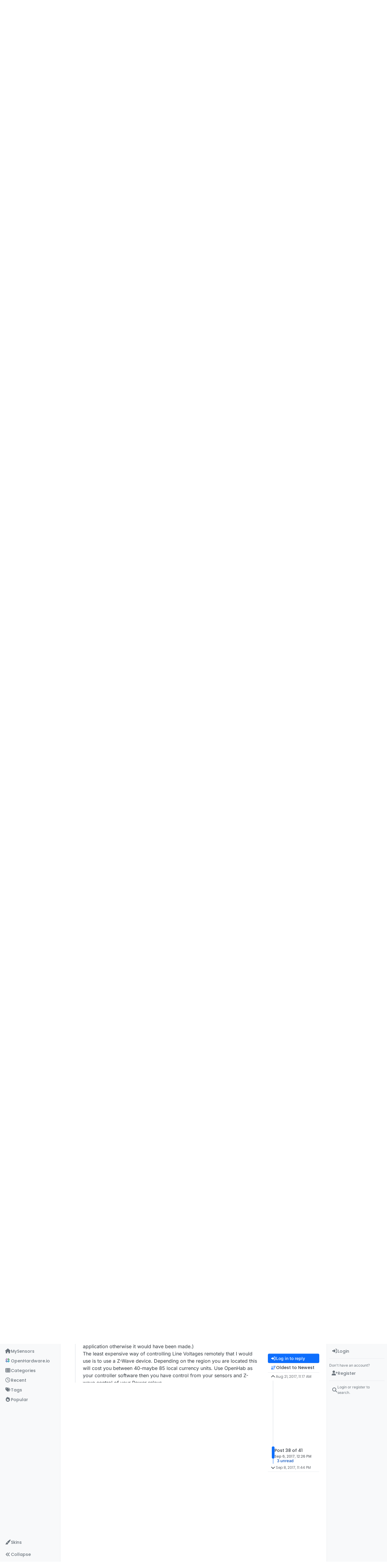

--- FILE ---
content_type: text/html; charset=utf-8
request_url: https://forum.mysensors.org/topic/7382/ac-power-and-or-relay-interface/38?lang=en-US
body_size: 45391
content:
<!DOCTYPE html>
<html lang="en-US" data-dir="ltr" style="direction: ltr;">
<head>
<title>AC Power and&#x2F;or Relay interface | MySensors Forum</title>
<meta name="viewport" content="width&#x3D;device-width, initial-scale&#x3D;1.0" />
	<meta name="content-type" content="text/html; charset=UTF-8" />
	<meta name="apple-mobile-web-app-capable" content="yes" />
	<meta name="mobile-web-app-capable" content="yes" />
	<meta property="og:site_name" content="MySensors Forum" />
	<meta name="msapplication-badge" content="frequency=30; polling-uri=https://forum.mysensors.org/sitemap.xml" />
	<meta name="theme-color" content="#ffffff" />
	<meta name="keywords" content="Arduino, MySensors, NRF24L01, RFM69, ESP8266, Open Hardware, Wireless sensors, DIY, Do-it-yourself, Home automation, HA, Internet of things, IOT, Mesh network." />
	<meta name="msapplication-square150x150logo" content="/uploads/system/site-logo.png" />
	<meta name="title" content="AC Power and/or Relay interface" />
	<meta property="og:title" content="AC Power and/or Relay interface" />
	<meta property="og:type" content="article" />
	<meta property="article:published_time" content="2017-08-21T11:17:56.131Z" />
	<meta property="article:modified_time" content="2017-09-08T23:44:42.070Z" />
	<meta property="article:section" content="Hardware" />
	<meta name="description" content="@Black-Cat Thank you for your input, I really appreciate it. Sounds like you have some experience  with the whole topic of certification. Apart from being ti..." />
	<meta property="og:description" content="@Black-Cat Thank you for your input, I really appreciate it. Sounds like you have some experience  with the whole topic of certification. Apart from being ti..." />
	<meta property="og:image" content="https://forum.mysensors.org/uploads/system/site-logo.png" />
	<meta property="og:image:url" content="https://forum.mysensors.org/uploads/system/site-logo.png" />
	<meta property="og:image:width" content="undefined" />
	<meta property="og:image:height" content="undefined" />
	<meta property="og:url" content="https://forum.mysensors.org/topic/7382/ac-power-and-or-relay-interface/38?lang&#x3D;en-US" />
	
<link rel="stylesheet" type="text/css" href="/assets/client.css?v=48afb060593" />
<link rel="icon" type="image/x-icon" href="/assets/uploads/system/favicon.ico?v&#x3D;48afb060593" />
	<link rel="manifest" href="/manifest.webmanifest" crossorigin="use-credentials" />
	<link rel="search" type="application/opensearchdescription+xml" title="MySensors Forum" href="/osd.xml" />
	<link rel="apple-touch-icon" href="/assets/images/touch/512.png" />
	<link rel="icon" sizes="36x36" href="/assets/images/touch/36.png" />
	<link rel="icon" sizes="48x48" href="/assets/images/touch/48.png" />
	<link rel="icon" sizes="72x72" href="/assets/images/touch/72.png" />
	<link rel="icon" sizes="96x96" href="/assets/images/touch/96.png" />
	<link rel="icon" sizes="144x144" href="/assets/images/touch/144.png" />
	<link rel="icon" sizes="192x192" href="/assets/images/touch/192.png" />
	<link rel="icon" sizes="512x512" href="/assets/images/touch/512.png" />
	<link rel="prefetch" href="/assets/src/modules/composer.js?v&#x3D;48afb060593" />
	<link rel="prefetch" href="/assets/src/modules/composer/uploads.js?v&#x3D;48afb060593" />
	<link rel="prefetch" href="/assets/src/modules/composer/drafts.js?v&#x3D;48afb060593" />
	<link rel="prefetch" href="/assets/src/modules/composer/tags.js?v&#x3D;48afb060593" />
	<link rel="prefetch" href="/assets/src/modules/composer/categoryList.js?v&#x3D;48afb060593" />
	<link rel="prefetch" href="/assets/src/modules/composer/resize.js?v&#x3D;48afb060593" />
	<link rel="prefetch" href="/assets/src/modules/composer/autocomplete.js?v&#x3D;48afb060593" />
	<link rel="prefetch" href="/assets/templates/composer.tpl?v&#x3D;48afb060593" />
	<link rel="prefetch" href="/assets/language/en-GB/topic.json?v&#x3D;48afb060593" />
	<link rel="prefetch" href="/assets/language/en-GB/modules.json?v&#x3D;48afb060593" />
	<link rel="prefetch" href="/assets/language/en-GB/tags.json?v&#x3D;48afb060593" />
	<link rel="prefetch stylesheet" href="/assets/plugins/nodebb-plugin-markdown/styles/default.css" />
	<link rel="prefetch" href="/assets/language/en-GB/markdown.json?v&#x3D;48afb060593" />
	<link rel="stylesheet" href="https://forum.mysensors.org/assets/plugins/nodebb-plugin-emoji/emoji/styles.css?v&#x3D;48afb060593" />
	<link rel="canonical" href="https://forum.mysensors.org/topic/7382/ac-power-and-or-relay-interface?page=2" />
	<link rel="alternate" type="application/rss+xml" href="/topic/7382.rss" />
	<link rel="up" href="https://forum.mysensors.org/category/4/hardware" />
	<link rel="author" href="https://forum.mysensors.org/user/exilit" />
	<link rel="next" href="https://forum.mysensors.org/topic/7382/ac-power-and-or-relay-interface?lang&#x3D;en-US&amp;page&#x3D;3" />
	<link rel="prev" href="https://forum.mysensors.org/topic/7382/ac-power-and-or-relay-interface?lang&#x3D;en-US&amp;page&#x3D;1" />
	
<script>
var config = JSON.parse('{"relative_path":"","upload_url":"/assets/uploads","asset_base_url":"/assets","assetBaseUrl":"/assets","siteTitle":"MySensors Forum","browserTitle":"MySensors Forum","description":"MySensors open home automation software and hardware","keywords":"Arduino, MySensors, NRF24L01, RFM69, ESP8266, Open Hardware, Wireless sensors, DIY, Do-it-yourself, Home automation, HA, Internet of things, IOT, Mesh network.","brand:logo":"&#x2F;uploads&#x2F;system&#x2F;site-logo.png","titleLayout":"&#123;pageTitle&#125; | &#123;browserTitle&#125;","showSiteTitle":false,"maintenanceMode":false,"postQueue":1,"minimumTitleLength":3,"maximumTitleLength":255,"minimumPostLength":8,"maximumPostLength":32767,"minimumTagsPerTopic":0,"maximumTagsPerTopic":30,"minimumTagLength":3,"maximumTagLength":30,"undoTimeout":0,"useOutgoingLinksPage":false,"allowGuestHandles":false,"allowTopicsThumbnail":false,"usePagination":false,"disableChat":false,"disableChatMessageEditing":false,"maximumChatMessageLength":10000,"socketioTransports":["polling","websocket"],"socketioOrigins":"https://forum.mysensors.org:*","websocketAddress":"","maxReconnectionAttempts":5,"reconnectionDelay":200,"topicsPerPage":200,"postsPerPage":100,"maximumFileSize":6048,"theme:id":"nodebb-theme-harmony","theme:src":"","defaultLang":"en-GB","userLang":"en-US","loggedIn":false,"uid":-1,"cache-buster":"v=48afb060593","topicPostSort":"oldest_to_newest","categoryTopicSort":"recently_replied","csrf_token":false,"searchEnabled":true,"searchDefaultInQuick":"titles","bootswatchSkin":"","composer:showHelpTab":true,"enablePostHistory":true,"timeagoCutoff":30,"timeagoCodes":["af","am","ar","az-short","az","be","bg","bs","ca","cs","cy","da","de-short","de","dv","el","en-short","en","es-short","es","et","eu","fa-short","fa","fi","fr-short","fr","gl","he","hr","hu","hy","id","is","it-short","it","ja","jv","ko","ky","lt","lv","mk","nl","no","pl","pt-br-short","pt-br","pt-short","pt","ro","rs","ru","rw","si","sk","sl","sq","sr","sv","th","tr-short","tr","uk","ur","uz","vi","zh-CN","zh-TW"],"cookies":{"enabled":false,"message":"[[global:cookies.message]]","dismiss":"[[global:cookies.accept]]","link":"[[global:cookies.learn-more]]","link_url":"https:&#x2F;&#x2F;www.cookiesandyou.com"},"thumbs":{"size":512},"emailPrompt":1,"useragent":{"isSafari":false},"fontawesome":{"pro":false,"styles":["solid","brands","regular"],"version":"6.7.2"},"activitypub":{"probe":0},"acpLang":"en-US","topicSearchEnabled":false,"disableCustomUserSkins":false,"defaultBootswatchSkin":"","theme":{"enableQuickReply":true,"enableBreadcrumbs":true,"centerHeaderElements":false,"mobileTopicTeasers":false,"stickyToolbar":true,"topicSidebarTools":true,"topMobilebar":false,"autohideBottombar":true,"openSidebars":true,"chatModals":true},"openDraftsOnPageLoad":false,"composer-default":{},"markdown":{"highlight":1,"hljsLanguages":["common"],"theme":"default.css","defaultHighlightLanguage":"","externalMark":false},"emojiCustomFirst":false,"spam-be-gone":{},"2factor":{"hasKey":false},"sso-google":{"style":"light"},"google-analytics":{"id":"UA-48655524-1","displayFeatures":"on"},"recentCards":{"title":"Recent Topics","opacity":"1.0","enableCarousel":1,"enableCarouselPagination":0,"minSlides":1,"maxSlides":4}}');
var app = {
user: JSON.parse('{"uid":-1,"username":"Guest","displayname":"Guest","userslug":"","fullname":"Guest","email":"","icon:text":"?","icon:bgColor":"#aaa","groupTitle":"","groupTitleArray":[],"status":"offline","reputation":0,"email:confirmed":false,"unreadData":{"":{},"new":{},"watched":{},"unreplied":{}},"isAdmin":false,"isGlobalMod":false,"isMod":false,"privileges":{"chat":false,"chat:privileged":false,"upload:post:image":false,"upload:post:file":false,"signature":false,"invite":false,"group:create":false,"search:content":false,"search:users":false,"search:tags":false,"view:users":true,"view:tags":true,"view:groups":true,"local:login":false,"ban":false,"mute":false,"view:users:info":false},"blocks":[],"timeagoCode":"en","offline":true,"lastRoomId":null,"isEmailConfirmSent":false}')
};
document.documentElement.style.setProperty('--panel-offset', `0px`);
</script>


<style>@charset "UTF-8";
/*
.posts> li:nth-child(2) {
    display:inline-block;
}
*/
.stats-votes {
  display: none;
}

.categories h2.title .description, .category h2.title .description, .subcategory h2.title .description {
  line-height: 1.2;
}

.categories > li .category-children .fa-stack {
  display: none;
}

.pagination-block {
  padding-left: 30px;
}

#main-nav {
  float: right;
}

#content {
  padding-left: 5%;
  padding-right: 5%;
  margin-top: 10px;
}

.markdown-highlight {
  display: block;
  width: 70%;
}

#header-menu {
  background-color: #fff;
  -webkit-box-shadow: 0 -2px 38px rgba(0, 0, 0, 0.5);
  box-shadow: 0 -2px 38px rgba(0, 0, 0, 0.5);
}

@media (min-width: 768px) {
  #header-menu {
    padding-top: 42px;
  }
  #content {
    margin-top: 10px;
  }
}
@media (max-width: 767px) {
  #header-menu .navbar-header a {
    display: block !important;
  }
}
#header-menu .navbar-header a {
  display: none;
}

@font-face {
  font-family: "Roboto Condensed";
  src: url("/vendor/fonts/RobotoCondensed-Regular-webfont.eot");
  src: url("/vendor/fonts/RobotoCondensed-Regular-webfont.eot?#iefix") format("embedded-opentype"), url("/vendor/fonts/RobotoCondensed-Regular-webfont.woff") format("woff"), url("/vendor/fonts/RobotoCondensed-Regular-webfont.ttf") format("truetype"), url("/vendor/fonts/RobotoCondensed-Regular-webfont.svg#roboto_condensedregular") format("svg");
  font-weight: normal;
  font-style: normal;
}
#mysensorsHeader .navbar-nav > li > a {
  font-size: 18px;
  padding-top: 16px;
  padding-left: 16px;
  padding-right: 0px;
  padding-bottom: 0px !important;
  font-family: Roboto Condensed, Helvetica, Arial, sans-serif;
}

#mysensorsHeader ul {
  float: right;
  padding-right: 19px;
}

.navbar-site-brand {
  background: url(https://www.mysensors.org/images/MySensorsLogo.png) no-repeat;
  background-size: 118px 41px;
  background-position: 6px 5px;
  height: 51px;
  padding-left: 126px;
}

.navbar-toggle {
  position: relative;
  float: right;
  margin-right: 15px;
  margin-top: 5px;
  margin-bottom: 2px;
  background-color: transparent;
  background-image: none;
  border: none;
}

.navbar-default .navbar-nav > li > a {
  color: #888;
}

.navbar-default li.active > a {
  color: #000 !important;
  background-color: #fff !important;
}

.container {
  width: 100% !important;
}

/*    old    */
.navbar-default {
  border: 0px !important;
}

.fa-navicon:before {
  content: "    " !important;
  width: 14px;
  height: 14px;
  background-size: 14px 14px;
  background-repeat: no-repeat;
  background-image: url(https://www.openhardware.io/images/logo.png);
}

.fa-navicon2:before {
  content: "    " !important;
  width: 14px;
  height: 14px;
  background-size: 14px 14px;
  background-repeat: no-repeat;
  background-image: url(https://www.openhardware.io/images/logo.png);
}

.copyright {
  padding-top: 20px;
  padding-bottom: 20px;
  font-size: 14px;
  margin-right: auto;
  margin-left: auto;
  padding-left: 15px;
  padding-right: 15px;
  width: 100%;
  text-align: center;
}

.header .forum-logo {
  float: left;
  width: 150px;
  margin-top: 11px;
  margin-left: 4px;
}

.popular-tags > .inline-block {
  width: 100%;
  margin-top: -8px;
}
.popular-tags > .inline-block:first-child {
  margin-top: 0;
}
.popular-tags > .inline-block:last-child {
  margin-bottom: -5px;
}

.popular-tags .tag-topic-count {
  float: left;
  width: 20%;
  margin-top: 0px;
  background-color: #cbebf7;
  color: #777;
  padding: 4px 4px 5px 4px;
  border: 0;
  text-align: center;
}

.popular-tags .tag-item {
  float: left;
  width: 80%;
  background-color: #4fc3f7;
  color: white;
  font-weight: 500;
  padding-left: 10px;
  position: relative;
  padding: 5px 5px 4px 10px;
}

.popular-tags-bar {
  background-color: rgba(0, 0, 0, 0.07);
  width: 0px;
  height: 32px;
  position: absolute;
  top: 0px;
  left: 0px;
  -webkit-transition: width 750ms ease-out;
  -moz-transition: width 750ms ease-out;
  -ms-transition: width 750ms ease-out;
  -o-transition: width 750ms ease-out;
  transition: width 750ms ease-out;
}

/* Added by mfalkvidd to make moderation on phone easier (my fingers are too fat) */
div.post-queue button.btn {
  font-size: 60px;
  margin: 24px;
}

/* Added by mfalkvidd to make moderation on phone easier (some posts are displayed on a single line) */
div.post-queue td.post-content p {
  overflow-wrap: break-word;
}</style>

</head>
<body class="page-topic page-topic-7382 page-topic-ac-power-and-or-relay-interface template-topic page-topic-category-4 page-topic-category-hardware parent-category-4 page-status-200 theme-harmony user-guest skin-noskin">
<a class="visually-hidden-focusable position-absolute top-0 start-0 p-3 m-3 bg-body" style="z-index: 1021;" href="#content">Skip to content</a>

<div class="layout-container d-flex justify-content-between pb-4 pb-md-0">
<nav component="sidebar/left" class="open text-dark bg-light sidebar sidebar-left start-0 border-end vh-100 d-none d-lg-flex flex-column justify-content-between sticky-top">
<ul id="main-nav" class="list-unstyled d-flex flex-column w-100 gap-2 mt-2 overflow-y-auto">


<li class="nav-item mx-2 navicon2" title="MySensors main site">
<a class="nav-link navigation-link d-flex gap-2 justify-content-between align-items-center "  href="https:&#x2F;&#x2F;www.mysensors.org"  aria-label="MySensors">
<span class="d-flex gap-2 align-items-center text-nowrap truncate-open">
<span class="position-relative">

<i class="fa fa-fw fa-house fa-solid" data-content=""></i>
<span component="navigation/count" class="visible-closed position-absolute top-0 start-100 translate-middle badge rounded-1 bg-primary hidden"></span>

</span>
<span class="nav-text small visible-open fw-semibold text-truncate">MySensors</span>
</span>
<span component="navigation/count" class="visible-open badge rounded-1 bg-primary hidden"></span>
</a>

</li>



<li class="nav-item mx-2 " title="OpenHardware.io">
<a class="nav-link navigation-link d-flex gap-2 justify-content-between align-items-center "  href="https:&#x2F;&#x2F;www.openhardware.io"  target="_blank" aria-label="OpenHardware.io">
<span class="d-flex gap-2 align-items-center text-nowrap truncate-open">
<span class="position-relative">

<i class="fa fa-fw fa-navicon" data-content=""></i>
<span component="navigation/count" class="visible-closed position-absolute top-0 start-100 translate-middle badge rounded-1 bg-primary hidden"></span>

</span>
<span class="nav-text small visible-open fw-semibold text-truncate">OpenHardware.io</span>
</span>
<span component="navigation/count" class="visible-open badge rounded-1 bg-primary hidden"></span>
</a>

</li>



<li class="nav-item mx-2 " title="Categories">
<a class="nav-link navigation-link d-flex gap-2 justify-content-between align-items-center "  href="&#x2F;categories" id="categories" aria-label="Categories">
<span class="d-flex gap-2 align-items-center text-nowrap truncate-open">
<span class="position-relative">

<i class="fa fa-fw fa-th" data-content=""></i>
<span component="navigation/count" class="visible-closed position-absolute top-0 start-100 translate-middle badge rounded-1 bg-primary hidden"></span>

</span>
<span class="nav-text small visible-open fw-semibold text-truncate">Categories</span>
</span>
<span component="navigation/count" class="visible-open badge rounded-1 bg-primary hidden"></span>
</a>

</li>



<li class="nav-item mx-2 " title="Recent">
<a class="nav-link navigation-link d-flex gap-2 justify-content-between align-items-center "  href="&#x2F;recent"  aria-label="Recent">
<span class="d-flex gap-2 align-items-center text-nowrap truncate-open">
<span class="position-relative">

<i class="fa fa-fw fa-clock-o" data-content=""></i>
<span component="navigation/count" class="visible-closed position-absolute top-0 start-100 translate-middle badge rounded-1 bg-primary hidden"></span>

</span>
<span class="nav-text small visible-open fw-semibold text-truncate">Recent</span>
</span>
<span component="navigation/count" class="visible-open badge rounded-1 bg-primary hidden"></span>
</a>

</li>



<li class="nav-item mx-2 " title="Tags">
<a class="nav-link navigation-link d-flex gap-2 justify-content-between align-items-center "  href="&#x2F;tags"  aria-label="Tags">
<span class="d-flex gap-2 align-items-center text-nowrap truncate-open">
<span class="position-relative">

<i class="fa fa-fw fa-tags" data-content=""></i>
<span component="navigation/count" class="visible-closed position-absolute top-0 start-100 translate-middle badge rounded-1 bg-primary hidden"></span>

</span>
<span class="nav-text small visible-open fw-semibold text-truncate">Tags</span>
</span>
<span component="navigation/count" class="visible-open badge rounded-1 bg-primary hidden"></span>
</a>

</li>



<li class="nav-item mx-2 " title="Popular">
<a class="nav-link navigation-link d-flex gap-2 justify-content-between align-items-center "  href="&#x2F;popular"  aria-label="Popular">
<span class="d-flex gap-2 align-items-center text-nowrap truncate-open">
<span class="position-relative">

<i class="fa fa-fw fa-fire" data-content=""></i>
<span component="navigation/count" class="visible-closed position-absolute top-0 start-100 translate-middle badge rounded-1 bg-primary hidden"></span>

</span>
<span class="nav-text small visible-open fw-semibold text-truncate">Popular</span>
</span>
<span component="navigation/count" class="visible-open badge rounded-1 bg-primary hidden"></span>
</a>

</li>


</ul>
<div class="sidebar-toggle-container align-self-start">

<div class="dropend m-2" component="skinSwitcher" title="Skins">
<a data-bs-toggle="dropdown" href="#" role="button" class="nav-link position-relative" aria-haspopup="true" aria-expanded="false" aria-label="Skins">
<span class="justify-content-between w-100">
<span class="d-flex gap-2 align-items-center text-nowrap truncate-open">
<span>
<i component="skinSwitcher/icon" class="fa fa-fw fa-paintbrush"></i>
</span>
<span class="nav-text small visible-open fw-semibold">Skins</span>
</span>
</span>
</a>
<ul class="dropdown-menu p-1 text-sm overflow-auto p-1" role="menu">
<div class="d-flex">
<div>
<li class="dropdown-header">Light</li>
<div class="d-grid" style="grid-template-columns: 1fr 1fr;">

<li>
<a href="#" class="dropdown-item rounded-1" data-value="brite" role="menuitem">Brite <i class="fa fa-fw fa-check  invisible "></i></a>
</li>

<li>
<a href="#" class="dropdown-item rounded-1" data-value="cerulean" role="menuitem">Cerulean <i class="fa fa-fw fa-check  invisible "></i></a>
</li>

<li>
<a href="#" class="dropdown-item rounded-1" data-value="cosmo" role="menuitem">Cosmo <i class="fa fa-fw fa-check  invisible "></i></a>
</li>

<li>
<a href="#" class="dropdown-item rounded-1" data-value="flatly" role="menuitem">Flatly <i class="fa fa-fw fa-check  invisible "></i></a>
</li>

<li>
<a href="#" class="dropdown-item rounded-1" data-value="journal" role="menuitem">Journal <i class="fa fa-fw fa-check  invisible "></i></a>
</li>

<li>
<a href="#" class="dropdown-item rounded-1" data-value="litera" role="menuitem">Litera <i class="fa fa-fw fa-check  invisible "></i></a>
</li>

<li>
<a href="#" class="dropdown-item rounded-1" data-value="lumen" role="menuitem">Lumen <i class="fa fa-fw fa-check  invisible "></i></a>
</li>

<li>
<a href="#" class="dropdown-item rounded-1" data-value="lux" role="menuitem">Lux <i class="fa fa-fw fa-check  invisible "></i></a>
</li>

<li>
<a href="#" class="dropdown-item rounded-1" data-value="materia" role="menuitem">Materia <i class="fa fa-fw fa-check  invisible "></i></a>
</li>

<li>
<a href="#" class="dropdown-item rounded-1" data-value="minty" role="menuitem">Minty <i class="fa fa-fw fa-check  invisible "></i></a>
</li>

<li>
<a href="#" class="dropdown-item rounded-1" data-value="morph" role="menuitem">Morph <i class="fa fa-fw fa-check  invisible "></i></a>
</li>

<li>
<a href="#" class="dropdown-item rounded-1" data-value="pulse" role="menuitem">Pulse <i class="fa fa-fw fa-check  invisible "></i></a>
</li>

<li>
<a href="#" class="dropdown-item rounded-1" data-value="sandstone" role="menuitem">Sandstone <i class="fa fa-fw fa-check  invisible "></i></a>
</li>

<li>
<a href="#" class="dropdown-item rounded-1" data-value="simplex" role="menuitem">Simplex <i class="fa fa-fw fa-check  invisible "></i></a>
</li>

<li>
<a href="#" class="dropdown-item rounded-1" data-value="sketchy" role="menuitem">Sketchy <i class="fa fa-fw fa-check  invisible "></i></a>
</li>

<li>
<a href="#" class="dropdown-item rounded-1" data-value="spacelab" role="menuitem">Spacelab <i class="fa fa-fw fa-check  invisible "></i></a>
</li>

<li>
<a href="#" class="dropdown-item rounded-1" data-value="united" role="menuitem">United <i class="fa fa-fw fa-check  invisible "></i></a>
</li>

<li>
<a href="#" class="dropdown-item rounded-1" data-value="yeti" role="menuitem">Yeti <i class="fa fa-fw fa-check  invisible "></i></a>
</li>

<li>
<a href="#" class="dropdown-item rounded-1" data-value="zephyr" role="menuitem">Zephyr <i class="fa fa-fw fa-check  invisible "></i></a>
</li>

</div>
</div>
<div>
<li class="dropdown-header">Dark</li>

<li>
<a href="#" class="dropdown-item rounded-1" data-value="cyborg" role="menuitem">Cyborg <i class="fa fa-fw fa-check  invisible "></i></a>
</li>

<li>
<a href="#" class="dropdown-item rounded-1" data-value="darkly" role="menuitem">Darkly <i class="fa fa-fw fa-check  invisible "></i></a>
</li>

<li>
<a href="#" class="dropdown-item rounded-1" data-value="quartz" role="menuitem">Quartz <i class="fa fa-fw fa-check  invisible "></i></a>
</li>

<li>
<a href="#" class="dropdown-item rounded-1" data-value="slate" role="menuitem">Slate <i class="fa fa-fw fa-check  invisible "></i></a>
</li>

<li>
<a href="#" class="dropdown-item rounded-1" data-value="solar" role="menuitem">Solar <i class="fa fa-fw fa-check  invisible "></i></a>
</li>

<li>
<a href="#" class="dropdown-item rounded-1" data-value="superhero" role="menuitem">Superhero <i class="fa fa-fw fa-check  invisible "></i></a>
</li>

<li>
<a href="#" class="dropdown-item rounded-1" data-value="vapor" role="menuitem">Vapor <i class="fa fa-fw fa-check  invisible "></i></a>
</li>

</div>
</div>
<hr class="my-1"/>
<div class="d-grid" style="grid-template-columns: 1fr 1fr;">

<li>
<a href="#" class="dropdown-item rounded-1" data-value="" role="menuitem">Default (No Skin) <i class="fa fa-fw fa-check "></i></a>
</li>

<li>
<a href="#" class="dropdown-item rounded-1" data-value="noskin" role="menuitem">No Skin <i class="fa fa-fw fa-check  invisible "></i></a>
</li>


</div>
</ul>
</div>

<div class="sidebar-toggle m-2 d-none d-lg-block">
<a href="#" role="button" component="sidebar/toggle" class="nav-link d-flex gap-2 align-items-center p-2 pointer w-100 text-nowrap" title="Expand" aria-label="Sidebar Toggle">
<i class="fa fa-fw fa-angles-right"></i>
<i class="fa fa-fw fa-angles-left"></i>
<span class="nav-text visible-open fw-semibold small lh-1">Collapse</span>
</a>
</div>
</div>
</nav>
<main id="panel" class="d-flex flex-column gap-3 flex-grow-1 mt-3" style="min-width: 0;">

<div class="container-lg px-md-4 brand-container">
<div class="col-12 d-flex border-bottom pb-3 ">

<div component="brand/wrapper" class="d-flex align-items-center gap-3 p-2 rounded-1 align-content-stretch ">

<a component="brand/anchor" href="https://www.mysensors.org" title="Brand Logo">
<img component="brand/logo" alt="Brand Logo" class="" src="/uploads/system/site-logo.png?v=48afb060593" />
</a>


</div>


</div>
</div>

<div class="container-lg px-md-4 d-flex flex-column gap-3 h-100 mb-5 mb-lg-0" id="content">
<noscript>
<div class="alert alert-danger">
<p>
Your browser does not seem to support JavaScript. As a result, your viewing experience will be diminished, and you have been placed in <strong>read-only mode</strong>.
</p>
<p>
Please download a browser that supports JavaScript, or enable it if it's disabled (i.e. NoScript).
</p>
</div>
</noscript>
<script type="application/ld+json">{
"@context": "https://schema.org",
"@type": "BreadcrumbList",
"itemListElement": [{
"@type": "ListItem",
"position": 1,
"name": "MySensors Forum",
"item": "https://forum.mysensors.org"
}
,{
"@type": "ListItem",
"position": 2,
"name": "Hardware"
,"item": "https://forum.mysensors.org/category/4/hardware"
},{
"@type": "ListItem",
"position": 3,
"name": "AC Power and&#x2F;or Relay interface"

}
]}</script>


<ol class="breadcrumb mb-0 " itemscope="itemscope" itemprop="breadcrumb" itemtype="http://schema.org/BreadcrumbList">

<li itemscope="itemscope" itemprop="itemListElement" itemtype="http://schema.org/ListItem" class="breadcrumb-item ">
<meta itemprop="position" content="1" />
<a href="https://forum.mysensors.org" itemprop="item">
<span class="fw-semibold" itemprop="name">Home</span>
</a>
</li>

<li itemscope="itemscope" itemprop="itemListElement" itemtype="http://schema.org/ListItem" class="breadcrumb-item ">
<meta itemprop="position" content="2" />
<a href="https://forum.mysensors.org/category/4/hardware" itemprop="item">
<span class="fw-semibold" itemprop="name">Hardware</span>
</a>
</li>

<li component="breadcrumb/current" itemscope="itemscope" itemprop="itemListElement" itemtype="http://schema.org/ListItem" class="breadcrumb-item active">
<meta itemprop="position" content="3" />

<span class="fw-semibold" itemprop="name">AC Power and&#x2F;or Relay interface</span>

</li>

</ol>



<div class="flex-fill" itemid="/topic/7382/ac-power-and-or-relay-interface/38" itemscope itemtype="https://schema.org/DiscussionForumPosting">
<meta itemprop="headline" content="AC Power and/or Relay interface">
<meta itemprop="text" content="AC Power and/or Relay interface">
<meta itemprop="url" content="/topic/7382/ac-power-and-or-relay-interface/38">
<meta itemprop="datePublished" content="2017-08-21T11:17:56.131Z">
<meta itemprop="dateModified" content="2017-09-08T23:44:42.070Z">
<div itemprop="author" itemscope itemtype="https://schema.org/Person">
<meta itemprop="name" content="exilit">
<meta itemprop="url" content="/user/exilit">
</div>
<div class="d-flex flex-column gap-3">
<div class="d-flex gap-2 flex-wrap">
<div class="d-flex flex-column gap-3 flex-1">
<h1 component="post/header" class="tracking-tight fw-semibold fs-3 mb-0 text-break ">
<span class="topic-title" component="topic/title">AC Power and&#x2F;or Relay interface</span>
</h1>
<div class="topic-info d-flex gap-2 align-items-center flex-wrap ">
<span component="topic/labels" class="d-flex gap-2 hidden">
<span component="topic/scheduled" class="badge badge border border-gray-300 text-body hidden">
<i class="fa fa-clock-o"></i> Scheduled
</span>
<span component="topic/pinned" class="badge badge border border-gray-300 text-body hidden">
<i class="fa fa-thumb-tack"></i> Pinned
</span>
<span component="topic/locked" class="badge badge border border-gray-300 text-body hidden">
<i class="fa fa-lock"></i> Locked
</span>
<a component="topic/moved" href="/category/" class="badge badge border border-gray-300 text-body text-decoration-none hidden">
<i class="fa fa-arrow-circle-right"></i> Moved
</a>

</span>
<a href="/category/4/hardware" class="badge px-1 text-truncate text-decoration-none border" style="color: #ffffff;background-color: #9c5c5c;border-color: #9c5c5c!important; max-width: 70vw;">
			<i class="fa fa-fw fa-cogs"></i>
			Hardware
		</a>
<div data-tid="7382" component="topic/tags" class="lh-1 tags tag-list d-flex flex-wrap hidden-xs hidden-empty gap-2"></div>
<div class="d-flex gap-2"><span class="badge text-body border border-gray-300 stats text-xs">
<i class="fa-regular fa-fw fa-message visible-xs-inline" title="Posts"></i>
<span component="topic/post-count" title="41" class="fw-bold">41</span>
<span class="hidden-xs text-lowercase fw-normal">Posts</span>
</span>
<span class="badge text-body border border-gray-300 stats text-xs">
<i class="fa fa-fw fa-user visible-xs-inline" title="Posters"></i>
<span title="6" class="fw-bold">6</span>
<span class="hidden-xs text-lowercase fw-normal">Posters</span>
</span>
<span class="badge text-body border border-gray-300 stats text-xs">
<i class="fa fa-fw fa-eye visible-xs-inline" title="Views"></i>
<span class="fw-bold" title="9281">9.3k</span>
<span class="hidden-xs text-lowercase fw-normal">Views</span>
</span>

<span class="badge text-body border border-gray-300 stats text-xs">
<i class="fa fa-fw fa-bell-o visible-xs-inline" title="Watching"></i>
<span class="fw-bold" title="9281">6</span>
<span class="hidden-xs text-lowercase fw-normal">Watching</span>
</span>
</div>
</div>
</div>
<div class="d-flex flex-wrap gap-2 align-items-start mt-2 hidden-empty" component="topic/thumb/list"></div>
</div>
<div class="row mb-4 mb-lg-0">
<div class="topic col-lg-12">
<div class="sticky-tools d-block d-lg-none" style="top: 0;">
<nav class="d-flex flex-nowrap my-2 p-0 border-0 rounded topic-main-buttons">
<div class="d-flex flex-row p-2 text-bg-light border rounded w-100 align-items-center">
<div class="d-flex me-auto mb-0 gap-2 align-items-center flex-wrap">


<div class="btn-group bottom-sheet" component="thread/sort">
<button class="btn btn-ghost btn-sm ff-secondary d-flex gap-2 align-items-center dropdown-toggle text-truncate" data-bs-toggle="dropdown" aria-haspopup="true" aria-expanded="false" aria-label="Post sort option, Oldest to Newest">
<i class="fa fa-fw fa-arrow-down-wide-short text-primary"></i>
<span class="d-none d-md-inline fw-semibold text-truncate text-nowrap">Oldest to Newest</span>
</button>
<ul class="dropdown-menu p-1 text-sm" role="menu">
<li>
<a class="dropdown-item rounded-1 d-flex align-items-center gap-2" href="#" class="oldest_to_newest" data-sort="oldest_to_newest" role="menuitem">
<span class="flex-grow-1">Oldest to Newest</span>
<i class="flex-shrink-0 fa fa-fw text-secondary"></i>
</a>
</li>
<li>
<a class="dropdown-item rounded-1 d-flex align-items-center gap-2" href="#" class="newest_to_oldest" data-sort="newest_to_oldest" role="menuitem">
<span class="flex-grow-1">Newest to Oldest</span>
<i class="flex-shrink-0 fa fa-fw text-secondary"></i>
</a>
</li>
<li>
<a class="dropdown-item rounded-1 d-flex align-items-center gap-2" href="#" class="most_votes" data-sort="most_votes" role="menuitem">
<span class="flex-grow-1">Most Votes</span>
<i class="flex-shrink-0 fa fa-fw text-secondary"></i>
</a>
</li>
</ul>
</div>


<a class="btn btn-ghost btn-sm d-none d-lg-flex align-items-center align-self-stretch" target="_blank" href="/topic/7382.rss" title="RSS Feed"><i class="fa fa-rss text-primary"></i></a>

</div>
<div component="topic/reply/container" class="btn-group hidden">
<a href="/compose?tid=7382" class="d-flex  gap-2 align-items-center btn btn-sm btn-primary fw-semibold" component="topic/reply" data-ajaxify="false" role="button"><i class="fa fa-fw fa-reply "></i><span class="d-none d-md-block text-truncate text-nowrap">Reply</span></a>
<button type="button" class="btn btn-sm btn-primary dropdown-toggle flex-0" data-bs-toggle="dropdown" aria-haspopup="true" aria-expanded="false" aria-label="Reply options">
<span class="caret"></span>
</button>
<ul class="dropdown-menu dropdown-menu-end p-1 text-sm" role="menu">
<li><a class="dropdown-item rounded-1" href="#" component="topic/reply-as-topic" role="menuitem">Reply as topic</a></li>
</ul>
</div>


<a component="topic/reply/guest" href="/login" class="d-flex gap-2 align-items-center fw-semibold btn btn-sm btn-primary"><i class="fa fa-fw fa-sign-in "></i><span>Log in to reply</span></a>


</div>
</nav>
</div>



<div component="topic/deleted/message" class="alert alert-warning d-flex justify-content-between flex-wrap hidden">
<span>This topic has been deleted. Only users with topic management privileges can see it.</span>
<span>

</span>
</div>

<div class="d-flex gap-0 gap-lg-5">
<div class="posts-container" style="min-width: 0;">
<ul component="topic" class="posts timeline list-unstyled p-0 py-3" style="min-width: 0;" data-tid="7382" data-cid="4">

<li component="post" class="pt-4   " data-index="28" data-pid="74719" data-uid="2309" data-timestamp="1503897008128" data-username="Toyman" data-userslug="toyman" itemprop="comment" itemtype="http://schema.org/Comment" itemscope>
<a component="post/anchor" data-index="28" id="29"></a>
<meta itemprop="datePublished" content="2017-08-28T05:10:08.128Z">



<div class="d-flex align-items-start gap-3 post-container-parent">
<div class="bg-body d-none d-sm-block rounded-circle" style="outline: 2px solid var(--bs-body-bg);">
<a class="d-inline-block position-relative text-decoration-none" href="/user/toyman" aria-label="Profile page for user Toyman">
<span title="Toyman" data-uid="2309" class="avatar  avatar-rounded" component="user/picture" style="--avatar-size: 48px; background-color: #9c27b0">T</span>

<span component="user/status" class="position-absolute top-100 start-100 border border-white border-2 rounded-circle status offline"><span class="visually-hidden">Offline</span></span>

</a>
</div>
<div class="post-container d-flex gap-2 flex-grow-1 flex-column w-100" style="min-width:0;">
<div class="d-flex align-items-start justify-content-between gap-1 flex-nowrap w-100 post-header" itemprop="author" itemscope itemtype="https://schema.org/Person">
<div class="d-flex gap-1 flex-wrap align-items-center text-truncate">
<meta itemprop="name" content="Toyman">
<meta itemprop="url" content="/user/toyman">
<div class="d-flex flex-nowrap gap-1 align-items-center text-truncate">
<div class="bg-body d-sm-none">
<a class="d-inline-block position-relative text-decoration-none" href="/user/toyman">
<span title="Toyman" data-uid="2309" class="avatar  avatar-rounded" component="user/picture" style="--avatar-size: 20px; background-color: #9c27b0">T</span>

<span component="user/status" class="position-absolute top-100 start-100 border border-white border-2 rounded-circle status offline"><span class="visually-hidden">Offline</span></span>

</a>
</div>
<a class="fw-bold text-nowrap text-truncate" href="/user/toyman" data-username="Toyman" data-uid="2309">Toyman</a>
</div>


<div class="d-flex gap-1 align-items-center">
<span class="text-muted">wrote on <a href="/post/74719" class="timeago text-muted" title="2017-08-28T05:10:08.128Z"></a></span>
<i component="post/edit-indicator" class="fa fa-edit text-muted edit-icon hidden" title="Edited Invalid Date"></i>
<span data-editor="" component="post/editor" class="visually-hidden">last edited by  <span class="timeago" title="Invalid Date"></span></span>
</div>

</div>
<div class="d-flex align-items-center gap-1 justify-content-end">
<span class="bookmarked opacity-0 text-primary"><i class="fa fa-bookmark-o"></i></span>
<a href="/post/74719" class="post-index text-muted d-none d-md-inline">#29</a>
</div>
</div>
<div class="content text-break" component="post/content" itemprop="text">
<p dir="auto">For good AC-DC solution look at MeanWell and their IRM range, For example, IRM-05-5</p>

</div>
<div component="post/footer" class="post-footer border-bottom pb-2">

<div class="d-flex flex-wrap-reverse gap-2 justify-content-end">

<a component="post/reply-count" data-target-component="post/replies/container" href="#" class="d-flex gap-2 align-items-center btn btn-ghost ff-secondary border rounded-1 p-1 text-muted text-decoration-none text-xs hidden">
<span component="post/reply-count/avatars" class="d-flex gap-1 ">


</span>
<span class="ms-2 replies-count fw-semibold text-nowrap" component="post/reply-count/text" data-replies="0">1 Reply</span>
<span class="ms-2 replies-last hidden-xs fw-semibold">Last reply <span class="timeago" title=""></span></span>
<i class="fa fa-fw fa-chevron-down" component="post/replies/open"></i>
</a>

<div component="post/actions" class="d-flex flex-grow-1 align-items-center justify-content-end gap-1 post-tools">
<!-- This partial intentionally left blank; overwritten by nodebb-plugin-reactions -->
<a component="post/reply" href="#" class="btn btn-ghost btn-sm hidden" title="Reply"><i class="fa fa-fw fa-reply text-primary"></i></a>
<a component="post/quote" href="#" class="btn btn-ghost btn-sm hidden" title="Quote"><i class="fa fa-fw fa-quote-right text-primary"></i></a>


<div class="d-flex votes align-items-center">
<a component="post/upvote" href="#" class="btn btn-ghost btn-sm" title="Upvote post">
<i class="fa fa-fw fa-chevron-up text-primary"></i>
</a>
<meta itemprop="upvoteCount" content="0">
<meta itemprop="downvoteCount" content="0">
<a href="#" class="px-2 mx-1 btn btn-ghost btn-sm" component="post/vote-count" data-votes="0" title="Voters">0</a>

</div>

<span component="post/tools" class="dropdown bottom-sheet ">
<a class="btn btn-ghost btn-sm ff-secondary dropdown-toggle" href="#" data-bs-toggle="dropdown" aria-haspopup="true" aria-expanded="false" aria-label="Post tools"><i class="fa fa-fw fa-ellipsis-v text-primary"></i></a>
<ul class="dropdown-menu dropdown-menu-end p-1 text-sm" role="menu"></ul>
</span>
</div>
</div>
<div component="post/replies/container" class="my-2 col-11 border rounded-1 p-3 hidden-empty"></div>
</div>
</div>
</div>

</li>




<li component="post" class="pt-4   " data-index="29" data-pid="74723" data-uid="4988" data-timestamp="1503907462130" data-username="gohan" data-userslug="gohan" itemprop="comment" itemtype="http://schema.org/Comment" itemscope>
<a component="post/anchor" data-index="29" id="30"></a>
<meta itemprop="datePublished" content="2017-08-28T08:04:22.130Z">



<div component="post/parent" data-collapsed="true" data-parent-pid="74456" data-uid="6391" class="btn btn-ghost btn-sm d-flex gap-2 text-start flex-row mb-2" style="font-size: 13px;">
<div class="d-flex gap-2 text-nowrap">
<div class="d-flex flex-nowrap gap-1 align-items-center">
<a href="/user/exilit" class="text-decoration-none lh-1"><span title="exilit" data-uid="6391" class="avatar not-responsive align-middle avatar-rounded" component="avatar/icon" style="--avatar-size: 16px; background-color: #ff5722">E</span></a>
<a class="fw-semibold text-truncate" style="max-width: 150px;" href="/user/exilit">exilit</a>
</div>
<a href="/post/74456" class="text-muted timeago text-nowrap hidden" title="2017-08-23T11:08:54.455Z"></a>
</div>
<div component="post/parent/content" class="text-muted line-clamp-1 text-break w-100"><p dir="auto"><a class="plugin-mentions-user plugin-mentions-a" href="/user/gohan">@<bdi>gohan</bdi></a> Well, for most companies you are probably right. But have a look at ITEAD with their Sonoff products... They are already quite open and also seem not to do a lot against people tinkering with it. They sell good products which are adoptable if needed/wanted. And people obviously like it and large communities originate from that which create even better products.<br />
So I think there is a market for those products.</p>
<p dir="auto">That's what I mean, I'd like to see products where I don't have to void the warranty because I don't need to open it.</p>
<p dir="auto">I imagine something like the following:<br />
<img src="/assets/uploads/files/1503486411562-device.png" alt="0_1503486411101_Device.png" class=" img-fluid img-markdown" /></p>
<p dir="auto">I think that would be awesome.</p>
</div>
</div>

<div class="d-flex align-items-start gap-3 post-container-parent">
<div class="bg-body d-none d-sm-block rounded-circle" style="outline: 2px solid var(--bs-body-bg);">
<a class="d-inline-block position-relative text-decoration-none" href="/user/gohan" aria-label="Profile page for user gohan">
<img title="gohan" data-uid="4988" class="avatar  avatar-rounded" alt="gohan" loading="lazy" component="user/picture" src="https://www.gravatar.com/avatar/227cdffc529e1f2dfe126759c2abeb44?size=192&d=wavatar" style="--avatar-size: 48px;" onError="this.remove()" itemprop="image" /><span title="gohan" data-uid="4988" class="avatar  avatar-rounded" component="user/picture" style="--avatar-size: 48px; background-color: #1b5e20">G</span>

<span component="user/status" class="position-absolute top-100 start-100 border border-white border-2 rounded-circle status offline"><span class="visually-hidden">Offline</span></span>

</a>
</div>
<div class="post-container d-flex gap-2 flex-grow-1 flex-column w-100" style="min-width:0;">
<div class="d-flex align-items-start justify-content-between gap-1 flex-nowrap w-100 post-header" itemprop="author" itemscope itemtype="https://schema.org/Person">
<div class="d-flex gap-1 flex-wrap align-items-center text-truncate">
<meta itemprop="name" content="gohan">
<meta itemprop="url" content="/user/gohan">
<div class="d-flex flex-nowrap gap-1 align-items-center text-truncate">
<div class="bg-body d-sm-none">
<a class="d-inline-block position-relative text-decoration-none" href="/user/gohan">
<img title="gohan" data-uid="4988" class="avatar  avatar-rounded" alt="gohan" loading="lazy" component="user/picture" src="https://www.gravatar.com/avatar/227cdffc529e1f2dfe126759c2abeb44?size=192&d=wavatar" style="--avatar-size: 20px;" onError="this.remove()" itemprop="image" /><span title="gohan" data-uid="4988" class="avatar  avatar-rounded" component="user/picture" style="--avatar-size: 20px; background-color: #1b5e20">G</span>

<span component="user/status" class="position-absolute top-100 start-100 border border-white border-2 rounded-circle status offline"><span class="visually-hidden">Offline</span></span>

</a>
</div>
<a class="fw-bold text-nowrap text-truncate" href="/user/gohan" data-username="gohan" data-uid="4988">gohan</a>
</div>


<a href="/groups/mod" class="badge rounded-1 text-uppercase text-truncate text-decoration-none" style="max-width: 150px;color:#ffffff;background-color: #000000;"><i class="fa fa-star me-1"></i><span class="badge-text align-text-bottom">Mod</span></a>



<div class="d-flex gap-1 align-items-center">
<span class="text-muted">wrote on <a href="/post/74723" class="timeago text-muted" title="2017-08-28T08:04:22.130Z"></a></span>
<i component="post/edit-indicator" class="fa fa-edit text-muted edit-icon hidden" title="Edited Invalid Date"></i>
<span data-editor="" component="post/editor" class="visually-hidden">last edited by  <span class="timeago" title="Invalid Date"></span></span>
</div>

</div>
<div class="d-flex align-items-center gap-1 justify-content-end">
<span class="bookmarked opacity-0 text-primary"><i class="fa fa-bookmark-o"></i></span>
<a href="/post/74723" class="post-index text-muted d-none d-md-inline">#30</a>
</div>
</div>
<div class="content text-break" component="post/content" itemprop="text">
<p dir="auto"><a class="plugin-mentions-user plugin-mentions-a" href="/user/exilit">@<bdi>exilit</bdi></a> also ITEAD has a warranty sticker that you need to break if you want to reflash the relay. Could be a good idea what you proposed, maybe you can start a kickstarter campaign :D</p>

</div>
<div component="post/footer" class="post-footer border-bottom pb-2">

<div class="d-flex flex-wrap-reverse gap-2 justify-content-between">

<a component="post/reply-count" data-target-component="post/replies/container" href="#" class="d-flex gap-2 align-items-center btn btn-ghost ff-secondary border rounded-1 p-1 text-muted text-decoration-none text-xs ">
<span component="post/reply-count/avatars" class="d-flex gap-1 ">

<span><span title="exilit" data-uid="6391" class="avatar avatar-tooltip avatar-rounded" component="avatar/icon" style="--avatar-size: 20px; background-color: #ff5722">E</span></span>


</span>
<span class="ms-2 replies-count fw-semibold text-nowrap" component="post/reply-count/text" data-replies="1">1 Reply</span>
<span class="ms-2 replies-last hidden-xs fw-semibold">Last reply <span class="timeago" title="2017-08-28T22:44:36.904Z"></span></span>
<i class="fa fa-fw fa-chevron-down" component="post/replies/open"></i>
</a>

<div component="post/actions" class="d-flex flex-grow-1 align-items-center justify-content-end gap-1 post-tools">
<!-- This partial intentionally left blank; overwritten by nodebb-plugin-reactions -->
<a component="post/reply" href="#" class="btn btn-ghost btn-sm hidden" title="Reply"><i class="fa fa-fw fa-reply text-primary"></i></a>
<a component="post/quote" href="#" class="btn btn-ghost btn-sm hidden" title="Quote"><i class="fa fa-fw fa-quote-right text-primary"></i></a>


<div class="d-flex votes align-items-center">
<a component="post/upvote" href="#" class="btn btn-ghost btn-sm" title="Upvote post">
<i class="fa fa-fw fa-chevron-up text-primary"></i>
</a>
<meta itemprop="upvoteCount" content="0">
<meta itemprop="downvoteCount" content="0">
<a href="#" class="px-2 mx-1 btn btn-ghost btn-sm" component="post/vote-count" data-votes="0" title="Voters">0</a>

</div>

<span component="post/tools" class="dropdown bottom-sheet ">
<a class="btn btn-ghost btn-sm ff-secondary dropdown-toggle" href="#" data-bs-toggle="dropdown" aria-haspopup="true" aria-expanded="false" aria-label="Post tools"><i class="fa fa-fw fa-ellipsis-v text-primary"></i></a>
<ul class="dropdown-menu dropdown-menu-end p-1 text-sm" role="menu"></ul>
</span>
</div>
</div>
<div component="post/replies/container" class="my-2 col-11 border rounded-1 p-3 hidden-empty"></div>
</div>
</div>
</div>

</li>




<li component="post" class="pt-4   " data-index="30" data-pid="74800" data-uid="6592" data-timestamp="1503959038809" data-username="Brian Morris" data-userslug="brian-morris" itemprop="comment" itemtype="http://schema.org/Comment" itemscope>
<a component="post/anchor" data-index="30" id="31"></a>
<meta itemprop="datePublished" content="2017-08-28T22:23:58.809Z">

<meta itemprop="dateModified" content="2017-08-28T22:38:09.162Z">



<div class="d-flex align-items-start gap-3 post-container-parent">
<div class="bg-body d-none d-sm-block rounded-circle" style="outline: 2px solid var(--bs-body-bg);">
<a class="d-inline-block position-relative text-decoration-none" href="/user/brian-morris" aria-label="Profile page for user Brian Morris">
<span title="Brian Morris" data-uid="6592" class="avatar  avatar-rounded" component="user/picture" style="--avatar-size: 48px; background-color: #795548">B</span>

<span component="user/status" class="position-absolute top-100 start-100 border border-white border-2 rounded-circle status offline"><span class="visually-hidden">Offline</span></span>

</a>
</div>
<div class="post-container d-flex gap-2 flex-grow-1 flex-column w-100" style="min-width:0;">
<div class="d-flex align-items-start justify-content-between gap-1 flex-nowrap w-100 post-header" itemprop="author" itemscope itemtype="https://schema.org/Person">
<div class="d-flex gap-1 flex-wrap align-items-center text-truncate">
<meta itemprop="name" content="Brian Morris">
<meta itemprop="url" content="/user/brian-morris">
<div class="d-flex flex-nowrap gap-1 align-items-center text-truncate">
<div class="bg-body d-sm-none">
<a class="d-inline-block position-relative text-decoration-none" href="/user/brian-morris">
<span title="Brian Morris" data-uid="6592" class="avatar  avatar-rounded" component="user/picture" style="--avatar-size: 20px; background-color: #795548">B</span>

<span component="user/status" class="position-absolute top-100 start-100 border border-white border-2 rounded-circle status offline"><span class="visually-hidden">Offline</span></span>

</a>
</div>
<a class="fw-bold text-nowrap text-truncate" href="/user/brian-morris" data-username="Brian Morris" data-uid="6592">Brian Morris</a>
</div>


<div class="d-flex gap-1 align-items-center">
<span class="text-muted">wrote on <a href="/post/74800" class="timeago text-muted" title="2017-08-28T22:23:58.809Z"></a></span>
<i component="post/edit-indicator" class="fa fa-edit text-muted edit-icon " title="Edited 8/29/17, 12:38 AM"></i>
<span data-editor="brian-morris" component="post/editor" class="visually-hidden">last edited by Brian Morris <span class="timeago" title="8/29/17&#44; 12:38 AM"></span></span>
</div>

</div>
<div class="d-flex align-items-center gap-1 justify-content-end">
<span class="bookmarked opacity-0 text-primary"><i class="fa fa-bookmark-o"></i></span>
<a href="/post/74800" class="post-index text-muted d-none d-md-inline">#31</a>
</div>
</div>
<div class="content text-break" component="post/content" itemprop="text">
<p dir="auto">So I did this recently, I have two ESP8266 Wemos  based switches and 2 MySensors based in production right now with more MySensors on the way. They encompass the following from AliExpress:</p>
<p dir="auto">Arduino Pro Mini &amp; NRF24L01<br />
220/110V to 5V Transformer - <a href="https://www.aliexpress.com/item/Smart-Electronics-5V700mA-3-5W-Isolated-Switch-Power-Supply-Module-AC-DC-Buck-Step-down-Module/32529802796.html" rel="nofollow ugc">https://www.aliexpress.com/item/Smart-Electronics-5V700mA-3-5W-Isolated-Switch-Power-Supply-Module-AC-DC-Buck-Step-down-Module/32529802796.html</a><br />
WS2812B Single LED - <a href="https://www.aliexpress.com/item/10-100-pcs-WS2812B-LED-Individually-addressable-WS2811-IC-rgb-white-black-2812b-led-heatsink-10mm/32378187271.html" rel="nofollow ugc">https://www.aliexpress.com/item/10-100-pcs-WS2812B-LED-Individually-addressable-WS2811-IC-rgb-white-black-2812b-led-heatsink-10mm/32378187271.html</a><br />
2 Small Tactile Buttons - <a href="https://www.aliexpress.com/item/100pcs-Tactile-Switch-Push-Button-Tactile-Pushbutton-4pin-DIP-6-6-10mm-for-LCD-Screen-Monitor/32693091694.html" rel="nofollow ugc">https://www.aliexpress.com/item/100pcs-Tactile-Switch-Push-Button-Tactile-Pushbutton-4pin-DIP-6-6-10mm-for-LCD-Screen-Monitor/32693091694.html</a><br />
Relay - <a href="https://www.aliexpress.com/item/Free-Shipping-10Pcs-5V-Low-Level-Trigger-One-1-Channel-Relay-Module-Interface-Board-Shield-for/32676400147.html" rel="nofollow ugc">https://www.aliexpress.com/item/Free-Shipping-10Pcs-5V-Low-Level-Trigger-One-1-Channel-Relay-Module-Interface-Board-Shield-for/32676400147.html</a><br />
Dupont cables to make the switch and box separate.  <a href="https://www.aliexpress.com/item/Free-shipping-Dupont-line-120pcs-20cm-male-to-male-male-to-female-and-female-to-female/32343840673.html" rel="nofollow ugc">https://www.aliexpress.com/item/Free-shipping-Dupont-line-120pcs-20cm-male-to-male-male-to-female-and-female-to-female/32343840673.html</a></p>
<p dir="auto">3D Printed Switch and Rear Box</p>
<p dir="auto">I created a switch and the box that goes in the wall in TinkerCAD. On the switch side, there is a little WS2812B led which i use to show states, and a little startup sequence to know its up and connected to the MySensors gateway. There are two buttons both behind the switch, one is pressed by the switch itself, the other is a reset switch which connects ground to the reset pin. This is in case it needs to be reset or something.  I did this 2 piece approach for being able to take off the wallplate, pull out the switch, connect up the FTDI adapter and upload new code in the case of the MySensors nodes. For the ESP8266, those are OTA.</p>
<p dir="auto">I am printing the latest version of the box and switch now, I will upload pics when they are done.</p>
<p dir="auto">Here is the one in my garage, white means light is off (so you can find it in the dark), green is on. There is a red light coming from behind the switch which is the relay light, I dont care much in the garage so you can see it. On the inside ones, I used a small piece of heat shrink to cover it. Also, the pictures just do not do it justice at all, the light blurs out the camera and you cannot see the switch very well nor the power icon behind the LED.</p>
<p dir="auto"><img src="http://i.imgur.com/SLTW3G9.jpg" alt="off" class=" img-fluid img-markdown" /><br />
<img src="http://i.imgur.com/WvVaeDh.jpg" alt="on" class=" img-fluid img-markdown" /></p>

</div>
<div component="post/footer" class="post-footer border-bottom pb-2">

<div class="d-flex flex-wrap-reverse gap-2 justify-content-between">

<a component="post/reply-count" data-target-component="post/replies/container" href="#" class="d-flex gap-2 align-items-center btn btn-ghost ff-secondary border rounded-1 p-1 text-muted text-decoration-none text-xs ">
<span component="post/reply-count/avatars" class="d-flex gap-1 ">

<span><span title="exilit" data-uid="6391" class="avatar avatar-tooltip avatar-rounded" component="avatar/icon" style="--avatar-size: 20px; background-color: #ff5722">E</span></span>


</span>
<span class="ms-2 replies-count fw-semibold text-nowrap" component="post/reply-count/text" data-replies="1">1 Reply</span>
<span class="ms-2 replies-last hidden-xs fw-semibold">Last reply <span class="timeago" title="2017-08-29T01:07:17.804Z"></span></span>
<i class="fa fa-fw fa-chevron-down" component="post/replies/open"></i>
</a>

<div component="post/actions" class="d-flex flex-grow-1 align-items-center justify-content-end gap-1 post-tools">
<!-- This partial intentionally left blank; overwritten by nodebb-plugin-reactions -->
<a component="post/reply" href="#" class="btn btn-ghost btn-sm hidden" title="Reply"><i class="fa fa-fw fa-reply text-primary"></i></a>
<a component="post/quote" href="#" class="btn btn-ghost btn-sm hidden" title="Quote"><i class="fa fa-fw fa-quote-right text-primary"></i></a>


<div class="d-flex votes align-items-center">
<a component="post/upvote" href="#" class="btn btn-ghost btn-sm" title="Upvote post">
<i class="fa fa-fw fa-chevron-up text-primary"></i>
</a>
<meta itemprop="upvoteCount" content="0">
<meta itemprop="downvoteCount" content="0">
<a href="#" class="px-2 mx-1 btn btn-ghost btn-sm" component="post/vote-count" data-votes="0" title="Voters">0</a>

</div>

<span component="post/tools" class="dropdown bottom-sheet ">
<a class="btn btn-ghost btn-sm ff-secondary dropdown-toggle" href="#" data-bs-toggle="dropdown" aria-haspopup="true" aria-expanded="false" aria-label="Post tools"><i class="fa fa-fw fa-ellipsis-v text-primary"></i></a>
<ul class="dropdown-menu dropdown-menu-end p-1 text-sm" role="menu"></ul>
</span>
</div>
</div>
<div component="post/replies/container" class="my-2 col-11 border rounded-1 p-3 hidden-empty"></div>
</div>
</div>
</div>

</li>




<li component="post" class="pt-4   topic-owner-post" data-index="31" data-pid="74806" data-uid="6391" data-timestamp="1503960276904" data-username="exilit" data-userslug="exilit" itemprop="comment" itemtype="http://schema.org/Comment" itemscope>
<a component="post/anchor" data-index="31" id="32"></a>
<meta itemprop="datePublished" content="2017-08-28T22:44:36.904Z">



<div component="post/parent" data-collapsed="true" data-parent-pid="74723" data-uid="4988" class="btn btn-ghost btn-sm d-flex gap-2 text-start flex-row mb-2" style="font-size: 13px;">
<div class="d-flex gap-2 text-nowrap">
<div class="d-flex flex-nowrap gap-1 align-items-center">
<a href="/user/gohan" class="text-decoration-none lh-1"><img title="gohan" data-uid="4988" class="avatar not-responsive align-middle avatar-rounded" alt="gohan" loading="lazy" component="avatar/picture" src="https://www.gravatar.com/avatar/227cdffc529e1f2dfe126759c2abeb44?size=192&d=wavatar" style="--avatar-size: 16px;" onError="this.remove()" itemprop="image" /><span title="gohan" data-uid="4988" class="avatar not-responsive align-middle avatar-rounded" component="avatar/icon" style="--avatar-size: 16px; background-color: #1b5e20">G</span></a>
<a class="fw-semibold text-truncate" style="max-width: 150px;" href="/user/gohan">gohan</a>
</div>
<a href="/post/74723" class="text-muted timeago text-nowrap hidden" title="2017-08-28T08:04:22.130Z"></a>
</div>
<div component="post/parent/content" class="text-muted line-clamp-1 text-break w-100"><p dir="auto"><a class="plugin-mentions-user plugin-mentions-a" href="/user/exilit">@<bdi>exilit</bdi></a> also ITEAD has a warranty sticker that you need to break if you want to reflash the relay. Could be a good idea what you proposed, maybe you can start a kickstarter campaign :D</p>
</div>
</div>

<div class="d-flex align-items-start gap-3 post-container-parent">
<div class="bg-body d-none d-sm-block rounded-circle" style="outline: 2px solid var(--bs-body-bg);">
<a class="d-inline-block position-relative text-decoration-none" href="/user/exilit" aria-label="Profile page for user exilit">
<span title="exilit" data-uid="6391" class="avatar  avatar-rounded" component="user/picture" style="--avatar-size: 48px; background-color: #ff5722">E</span>

<span component="user/status" class="position-absolute top-100 start-100 border border-white border-2 rounded-circle status offline"><span class="visually-hidden">Offline</span></span>

</a>
</div>
<div class="post-container d-flex gap-2 flex-grow-1 flex-column w-100" style="min-width:0;">
<div class="d-flex align-items-start justify-content-between gap-1 flex-nowrap w-100 post-header" itemprop="author" itemscope itemtype="https://schema.org/Person">
<div class="d-flex gap-1 flex-wrap align-items-center text-truncate">
<meta itemprop="name" content="exilit">
<meta itemprop="url" content="/user/exilit">
<div class="d-flex flex-nowrap gap-1 align-items-center text-truncate">
<div class="bg-body d-sm-none">
<a class="d-inline-block position-relative text-decoration-none" href="/user/exilit">
<span title="exilit" data-uid="6391" class="avatar  avatar-rounded" component="user/picture" style="--avatar-size: 20px; background-color: #ff5722">E</span>

<span component="user/status" class="position-absolute top-100 start-100 border border-white border-2 rounded-circle status offline"><span class="visually-hidden">Offline</span></span>

</a>
</div>
<a class="fw-bold text-nowrap text-truncate" href="/user/exilit" data-username="exilit" data-uid="6391">exilit</a>
</div>


<div class="d-flex gap-1 align-items-center">
<span class="text-muted">wrote on <a href="/post/74806" class="timeago text-muted" title="2017-08-28T22:44:36.904Z"></a></span>
<i component="post/edit-indicator" class="fa fa-edit text-muted edit-icon hidden" title="Edited Invalid Date"></i>
<span data-editor="" component="post/editor" class="visually-hidden">last edited by  <span class="timeago" title="Invalid Date"></span></span>
</div>

</div>
<div class="d-flex align-items-center gap-1 justify-content-end">
<span class="bookmarked opacity-0 text-primary"><i class="fa fa-bookmark-o"></i></span>
<a href="/post/74806" class="post-index text-muted d-none d-md-inline">#32</a>
</div>
</div>
<div class="content text-break" component="post/content" itemprop="text">
<p dir="auto"><a class="plugin-mentions-user plugin-mentions-a" href="/user/gohan">@<bdi>gohan</bdi></a> said in <a href="/post/74723">AC Power and/or Relay interface</a>:</p>
<blockquote>
<p dir="auto">maybe you can start a kickstarter campaign</p>
</blockquote>
<p dir="auto">I did not thought about that, but that sounds like a good idea :simple_smile:. Maybe it's worth thinking about it.</p>

</div>
<div component="post/footer" class="post-footer border-bottom pb-2">

<div class="d-flex flex-wrap-reverse gap-2 justify-content-end">

<a component="post/reply-count" data-target-component="post/replies/container" href="#" class="d-flex gap-2 align-items-center btn btn-ghost ff-secondary border rounded-1 p-1 text-muted text-decoration-none text-xs hidden">
<span component="post/reply-count/avatars" class="d-flex gap-1 ">


</span>
<span class="ms-2 replies-count fw-semibold text-nowrap" component="post/reply-count/text" data-replies="0">1 Reply</span>
<span class="ms-2 replies-last hidden-xs fw-semibold">Last reply <span class="timeago" title=""></span></span>
<i class="fa fa-fw fa-chevron-down" component="post/replies/open"></i>
</a>

<div component="post/actions" class="d-flex flex-grow-1 align-items-center justify-content-end gap-1 post-tools">
<!-- This partial intentionally left blank; overwritten by nodebb-plugin-reactions -->
<a component="post/reply" href="#" class="btn btn-ghost btn-sm hidden" title="Reply"><i class="fa fa-fw fa-reply text-primary"></i></a>
<a component="post/quote" href="#" class="btn btn-ghost btn-sm hidden" title="Quote"><i class="fa fa-fw fa-quote-right text-primary"></i></a>


<div class="d-flex votes align-items-center">
<a component="post/upvote" href="#" class="btn btn-ghost btn-sm" title="Upvote post">
<i class="fa fa-fw fa-chevron-up text-primary"></i>
</a>
<meta itemprop="upvoteCount" content="0">
<meta itemprop="downvoteCount" content="0">
<a href="#" class="px-2 mx-1 btn btn-ghost btn-sm" component="post/vote-count" data-votes="0" title="Voters">0</a>

</div>

<span component="post/tools" class="dropdown bottom-sheet ">
<a class="btn btn-ghost btn-sm ff-secondary dropdown-toggle" href="#" data-bs-toggle="dropdown" aria-haspopup="true" aria-expanded="false" aria-label="Post tools"><i class="fa fa-fw fa-ellipsis-v text-primary"></i></a>
<ul class="dropdown-menu dropdown-menu-end p-1 text-sm" role="menu"></ul>
</span>
</div>
</div>
<div component="post/replies/container" class="my-2 col-11 border rounded-1 p-3 hidden-empty"></div>
</div>
</div>
</div>

</li>




<li component="post" class="pt-4   topic-owner-post" data-index="32" data-pid="74812" data-uid="6391" data-timestamp="1503968837804" data-username="exilit" data-userslug="exilit" itemprop="comment" itemtype="http://schema.org/Comment" itemscope>
<a component="post/anchor" data-index="32" id="33"></a>
<meta itemprop="datePublished" content="2017-08-29T01:07:17.804Z">



<div component="post/parent" data-collapsed="true" data-parent-pid="74800" data-uid="6592" class="btn btn-ghost btn-sm d-flex gap-2 text-start flex-row mb-2" style="font-size: 13px;">
<div class="d-flex gap-2 text-nowrap">
<div class="d-flex flex-nowrap gap-1 align-items-center">
<a href="/user/brian-morris" class="text-decoration-none lh-1"><span title="Brian Morris" data-uid="6592" class="avatar not-responsive align-middle avatar-rounded" component="avatar/icon" style="--avatar-size: 16px; background-color: #795548">B</span></a>
<a class="fw-semibold text-truncate" style="max-width: 150px;" href="/user/brian-morris">Brian Morris</a>
</div>
<a href="/post/74800" class="text-muted timeago text-nowrap hidden" title="2017-08-28T22:23:58.809Z"></a>
</div>
<div component="post/parent/content" class="text-muted line-clamp-1 text-break w-100"><p dir="auto">So I did this recently, I have two ESP8266 Wemos  based switches and 2 MySensors based in production right now with more MySensors on the way. They encompass the following from AliExpress:</p>
<p dir="auto">Arduino Pro Mini &amp; NRF24L01<br />
220/110V to 5V Transformer - <a href="https://www.aliexpress.com/item/Smart-Electronics-5V700mA-3-5W-Isolated-Switch-Power-Supply-Module-AC-DC-Buck-Step-down-Module/32529802796.html" rel="nofollow ugc">https://www.aliexpress.com/item/Smart-Electronics-5V700mA-3-5W-Isolated-Switch-Power-Supply-Module-AC-DC-Buck-Step-down-Module/32529802796.html</a><br />
WS2812B Single LED - <a href="https://www.aliexpress.com/item/10-100-pcs-WS2812B-LED-Individually-addressable-WS2811-IC-rgb-white-black-2812b-led-heatsink-10mm/32378187271.html" rel="nofollow ugc">https://www.aliexpress.com/item/10-100-pcs-WS2812B-LED-Individually-addressable-WS2811-IC-rgb-white-black-2812b-led-heatsink-10mm/32378187271.html</a><br />
2 Small Tactile Buttons - <a href="https://www.aliexpress.com/item/100pcs-Tactile-Switch-Push-Button-Tactile-Pushbutton-4pin-DIP-6-6-10mm-for-LCD-Screen-Monitor/32693091694.html" rel="nofollow ugc">https://www.aliexpress.com/item/100pcs-Tactile-Switch-Push-Button-Tactile-Pushbutton-4pin-DIP-6-6-10mm-for-LCD-Screen-Monitor/32693091694.html</a><br />
Relay - <a href="https://www.aliexpress.com/item/Free-Shipping-10Pcs-5V-Low-Level-Trigger-One-1-Channel-Relay-Module-Interface-Board-Shield-for/32676400147.html" rel="nofollow ugc">https://www.aliexpress.com/item/Free-Shipping-10Pcs-5V-Low-Level-Trigger-One-1-Channel-Relay-Module-Interface-Board-Shield-for/32676400147.html</a><br />
Dupont cables to make the switch and box separate.  <a href="https://www.aliexpress.com/item/Free-shipping-Dupont-line-120pcs-20cm-male-to-male-male-to-female-and-female-to-female/32343840673.html" rel="nofollow ugc">https://www.aliexpress.com/item/Free-shipping-Dupont-line-120pcs-20cm-male-to-male-male-to-female-and-female-to-female/32343840673.html</a></p>
<p dir="auto">3D Printed Switch and Rear Box</p>
<p dir="auto">I created a switch and the box that goes in the wall in TinkerCAD. On the switch side, there is a little WS2812B led which i use to show states, and a little startup sequence to know its up and connected to the MySensors gateway. There are two buttons both behind the switch, one is pressed by the switch itself, the other is a reset switch which connects ground to the reset pin. This is in case it needs to be reset or something.  I did this 2 piece approach for being able to take off the wallplate, pull out the switch, connect up the FTDI adapter and upload new code in the case of the MySensors nodes. For the ESP8266, those are OTA.</p>
<p dir="auto">I am printing the latest version of the box and switch now, I will upload pics when they are done.</p>
<p dir="auto">Here is the one in my garage, white means light is off (so you can find it in the dark), green is on. There is a red light coming from behind the switch which is the relay light, I dont care much in the garage so you can see it. On the inside ones, I used a small piece of heat shrink to cover it. Also, the pictures just do not do it justice at all, the light blurs out the camera and you cannot see the switch very well nor the power icon behind the LED.</p>
<p dir="auto"><img src="http://i.imgur.com/SLTW3G9.jpg" alt="off" class=" img-fluid img-markdown" /><br />
<img src="http://i.imgur.com/WvVaeDh.jpg" alt="on" class=" img-fluid img-markdown" /></p>
</div>
</div>

<div class="d-flex align-items-start gap-3 post-container-parent">
<div class="bg-body d-none d-sm-block rounded-circle" style="outline: 2px solid var(--bs-body-bg);">
<a class="d-inline-block position-relative text-decoration-none" href="/user/exilit" aria-label="Profile page for user exilit">
<span title="exilit" data-uid="6391" class="avatar  avatar-rounded" component="user/picture" style="--avatar-size: 48px; background-color: #ff5722">E</span>

<span component="user/status" class="position-absolute top-100 start-100 border border-white border-2 rounded-circle status offline"><span class="visually-hidden">Offline</span></span>

</a>
</div>
<div class="post-container d-flex gap-2 flex-grow-1 flex-column w-100" style="min-width:0;">
<div class="d-flex align-items-start justify-content-between gap-1 flex-nowrap w-100 post-header" itemprop="author" itemscope itemtype="https://schema.org/Person">
<div class="d-flex gap-1 flex-wrap align-items-center text-truncate">
<meta itemprop="name" content="exilit">
<meta itemprop="url" content="/user/exilit">
<div class="d-flex flex-nowrap gap-1 align-items-center text-truncate">
<div class="bg-body d-sm-none">
<a class="d-inline-block position-relative text-decoration-none" href="/user/exilit">
<span title="exilit" data-uid="6391" class="avatar  avatar-rounded" component="user/picture" style="--avatar-size: 20px; background-color: #ff5722">E</span>

<span component="user/status" class="position-absolute top-100 start-100 border border-white border-2 rounded-circle status offline"><span class="visually-hidden">Offline</span></span>

</a>
</div>
<a class="fw-bold text-nowrap text-truncate" href="/user/exilit" data-username="exilit" data-uid="6391">exilit</a>
</div>


<div class="d-flex gap-1 align-items-center">
<span class="text-muted">wrote on <a href="/post/74812" class="timeago text-muted" title="2017-08-29T01:07:17.804Z"></a></span>
<i component="post/edit-indicator" class="fa fa-edit text-muted edit-icon hidden" title="Edited Invalid Date"></i>
<span data-editor="" component="post/editor" class="visually-hidden">last edited by  <span class="timeago" title="Invalid Date"></span></span>
</div>

</div>
<div class="d-flex align-items-center gap-1 justify-content-end">
<span class="bookmarked opacity-0 text-primary"><i class="fa fa-bookmark-o"></i></span>
<a href="/post/74812" class="post-index text-muted d-none d-md-inline">#33</a>
</div>
</div>
<div class="content text-break" component="post/content" itemprop="text">
<p dir="auto"><a class="plugin-mentions-user plugin-mentions-a" href="/user/brian-morris">@<bdi>Brian-Morris</bdi></a> Great project, looks good. But I think also not what I am looking for.</p>

</div>
<div component="post/footer" class="post-footer border-bottom pb-2">

<div class="d-flex flex-wrap-reverse gap-2 justify-content-end">

<a component="post/reply-count" data-target-component="post/replies/container" href="#" class="d-flex gap-2 align-items-center btn btn-ghost ff-secondary border rounded-1 p-1 text-muted text-decoration-none text-xs hidden">
<span component="post/reply-count/avatars" class="d-flex gap-1 ">


</span>
<span class="ms-2 replies-count fw-semibold text-nowrap" component="post/reply-count/text" data-replies="0">1 Reply</span>
<span class="ms-2 replies-last hidden-xs fw-semibold">Last reply <span class="timeago" title=""></span></span>
<i class="fa fa-fw fa-chevron-down" component="post/replies/open"></i>
</a>

<div component="post/actions" class="d-flex flex-grow-1 align-items-center justify-content-end gap-1 post-tools">
<!-- This partial intentionally left blank; overwritten by nodebb-plugin-reactions -->
<a component="post/reply" href="#" class="btn btn-ghost btn-sm hidden" title="Reply"><i class="fa fa-fw fa-reply text-primary"></i></a>
<a component="post/quote" href="#" class="btn btn-ghost btn-sm hidden" title="Quote"><i class="fa fa-fw fa-quote-right text-primary"></i></a>


<div class="d-flex votes align-items-center">
<a component="post/upvote" href="#" class="btn btn-ghost btn-sm" title="Upvote post">
<i class="fa fa-fw fa-chevron-up text-primary"></i>
</a>
<meta itemprop="upvoteCount" content="0">
<meta itemprop="downvoteCount" content="0">
<a href="#" class="px-2 mx-1 btn btn-ghost btn-sm" component="post/vote-count" data-votes="0" title="Voters">0</a>

</div>

<span component="post/tools" class="dropdown bottom-sheet ">
<a class="btn btn-ghost btn-sm ff-secondary dropdown-toggle" href="#" data-bs-toggle="dropdown" aria-haspopup="true" aria-expanded="false" aria-label="Post tools"><i class="fa fa-fw fa-ellipsis-v text-primary"></i></a>
<ul class="dropdown-menu dropdown-menu-end p-1 text-sm" role="menu"></ul>
</span>
</div>
</div>
<div component="post/replies/container" class="my-2 col-11 border rounded-1 p-3 hidden-empty"></div>
</div>
</div>
</div>

</li>




<li component="post" class="pt-4   " data-index="33" data-pid="74813" data-uid="6592" data-timestamp="1503970437594" data-username="Brian Morris" data-userslug="brian-morris" itemprop="comment" itemtype="http://schema.org/Comment" itemscope>
<a component="post/anchor" data-index="33" id="34"></a>
<meta itemprop="datePublished" content="2017-08-29T01:33:57.594Z">



<div class="d-flex align-items-start gap-3 post-container-parent">
<div class="bg-body d-none d-sm-block rounded-circle" style="outline: 2px solid var(--bs-body-bg);">
<a class="d-inline-block position-relative text-decoration-none" href="/user/brian-morris" aria-label="Profile page for user Brian Morris">
<span title="Brian Morris" data-uid="6592" class="avatar  avatar-rounded" component="user/picture" style="--avatar-size: 48px; background-color: #795548">B</span>

<span component="user/status" class="position-absolute top-100 start-100 border border-white border-2 rounded-circle status offline"><span class="visually-hidden">Offline</span></span>

</a>
</div>
<div class="post-container d-flex gap-2 flex-grow-1 flex-column w-100" style="min-width:0;">
<div class="d-flex align-items-start justify-content-between gap-1 flex-nowrap w-100 post-header" itemprop="author" itemscope itemtype="https://schema.org/Person">
<div class="d-flex gap-1 flex-wrap align-items-center text-truncate">
<meta itemprop="name" content="Brian Morris">
<meta itemprop="url" content="/user/brian-morris">
<div class="d-flex flex-nowrap gap-1 align-items-center text-truncate">
<div class="bg-body d-sm-none">
<a class="d-inline-block position-relative text-decoration-none" href="/user/brian-morris">
<span title="Brian Morris" data-uid="6592" class="avatar  avatar-rounded" component="user/picture" style="--avatar-size: 20px; background-color: #795548">B</span>

<span component="user/status" class="position-absolute top-100 start-100 border border-white border-2 rounded-circle status offline"><span class="visually-hidden">Offline</span></span>

</a>
</div>
<a class="fw-bold text-nowrap text-truncate" href="/user/brian-morris" data-username="Brian Morris" data-uid="6592">Brian Morris</a>
</div>


<div class="d-flex gap-1 align-items-center">
<span class="text-muted">wrote on <a href="/post/74813" class="timeago text-muted" title="2017-08-29T01:33:57.594Z"></a></span>
<i component="post/edit-indicator" class="fa fa-edit text-muted edit-icon hidden" title="Edited Invalid Date"></i>
<span data-editor="" component="post/editor" class="visually-hidden">last edited by  <span class="timeago" title="Invalid Date"></span></span>
</div>

</div>
<div class="d-flex align-items-center gap-1 justify-content-end">
<span class="bookmarked opacity-0 text-primary"><i class="fa fa-bookmark-o"></i></span>
<a href="/post/74813" class="post-index text-muted d-none d-md-inline">#34</a>
</div>
</div>
<div class="content text-break" component="post/content" itemprop="text">
<p dir="auto">Np. I saw the "I am looking for a way to put an MySensors Relay actuator behind a wall switch." description. My project is a switch and relay in 1. Are you talking about just putting a MySensors node with a relay behind a working normal light switch?</p>

</div>
<div component="post/footer" class="post-footer border-bottom pb-2">

<div class="d-flex flex-wrap-reverse gap-2 justify-content-between">

<a component="post/reply-count" data-target-component="post/replies/container" href="#" class="d-flex gap-2 align-items-center btn btn-ghost ff-secondary border rounded-1 p-1 text-muted text-decoration-none text-xs ">
<span component="post/reply-count/avatars" class="d-flex gap-1 ">

<span><span title="exilit" data-uid="6391" class="avatar avatar-tooltip avatar-rounded" component="avatar/icon" style="--avatar-size: 20px; background-color: #ff5722">E</span></span>


</span>
<span class="ms-2 replies-count fw-semibold text-nowrap" component="post/reply-count/text" data-replies="1">1 Reply</span>
<span class="ms-2 replies-last hidden-xs fw-semibold">Last reply <span class="timeago" title="2017-09-02T12:14:57.178Z"></span></span>
<i class="fa fa-fw fa-chevron-down" component="post/replies/open"></i>
</a>

<div component="post/actions" class="d-flex flex-grow-1 align-items-center justify-content-end gap-1 post-tools">
<!-- This partial intentionally left blank; overwritten by nodebb-plugin-reactions -->
<a component="post/reply" href="#" class="btn btn-ghost btn-sm hidden" title="Reply"><i class="fa fa-fw fa-reply text-primary"></i></a>
<a component="post/quote" href="#" class="btn btn-ghost btn-sm hidden" title="Quote"><i class="fa fa-fw fa-quote-right text-primary"></i></a>


<div class="d-flex votes align-items-center">
<a component="post/upvote" href="#" class="btn btn-ghost btn-sm" title="Upvote post">
<i class="fa fa-fw fa-chevron-up text-primary"></i>
</a>
<meta itemprop="upvoteCount" content="0">
<meta itemprop="downvoteCount" content="0">
<a href="#" class="px-2 mx-1 btn btn-ghost btn-sm" component="post/vote-count" data-votes="0" title="Voters">0</a>

</div>

<span component="post/tools" class="dropdown bottom-sheet ">
<a class="btn btn-ghost btn-sm ff-secondary dropdown-toggle" href="#" data-bs-toggle="dropdown" aria-haspopup="true" aria-expanded="false" aria-label="Post tools"><i class="fa fa-fw fa-ellipsis-v text-primary"></i></a>
<ul class="dropdown-menu dropdown-menu-end p-1 text-sm" role="menu"></ul>
</span>
</div>
</div>
<div component="post/replies/container" class="my-2 col-11 border rounded-1 p-3 hidden-empty"></div>
</div>
</div>
</div>

</li>




<li component="post" class="pt-4   " data-index="34" data-pid="74816" data-uid="6592" data-timestamp="1503972007076" data-username="Brian Morris" data-userslug="brian-morris" itemprop="comment" itemtype="http://schema.org/Comment" itemscope>
<a component="post/anchor" data-index="34" id="35"></a>
<meta itemprop="datePublished" content="2017-08-29T02:00:07.076Z">



<div class="d-flex align-items-start gap-3 post-container-parent">
<div class="bg-body d-none d-sm-block rounded-circle" style="outline: 2px solid var(--bs-body-bg);">
<a class="d-inline-block position-relative text-decoration-none" href="/user/brian-morris" aria-label="Profile page for user Brian Morris">
<span title="Brian Morris" data-uid="6592" class="avatar  avatar-rounded" component="user/picture" style="--avatar-size: 48px; background-color: #795548">B</span>

<span component="user/status" class="position-absolute top-100 start-100 border border-white border-2 rounded-circle status offline"><span class="visually-hidden">Offline</span></span>

</a>
</div>
<div class="post-container d-flex gap-2 flex-grow-1 flex-column w-100" style="min-width:0;">
<div class="d-flex align-items-start justify-content-between gap-1 flex-nowrap w-100 post-header" itemprop="author" itemscope itemtype="https://schema.org/Person">
<div class="d-flex gap-1 flex-wrap align-items-center text-truncate">
<meta itemprop="name" content="Brian Morris">
<meta itemprop="url" content="/user/brian-morris">
<div class="d-flex flex-nowrap gap-1 align-items-center text-truncate">
<div class="bg-body d-sm-none">
<a class="d-inline-block position-relative text-decoration-none" href="/user/brian-morris">
<span title="Brian Morris" data-uid="6592" class="avatar  avatar-rounded" component="user/picture" style="--avatar-size: 20px; background-color: #795548">B</span>

<span component="user/status" class="position-absolute top-100 start-100 border border-white border-2 rounded-circle status offline"><span class="visually-hidden">Offline</span></span>

</a>
</div>
<a class="fw-bold text-nowrap text-truncate" href="/user/brian-morris" data-username="Brian Morris" data-uid="6592">Brian Morris</a>
</div>


<div class="d-flex gap-1 align-items-center">
<span class="text-muted">wrote on <a href="/post/74816" class="timeago text-muted" title="2017-08-29T02:00:07.076Z"></a></span>
<i component="post/edit-indicator" class="fa fa-edit text-muted edit-icon hidden" title="Edited Invalid Date"></i>
<span data-editor="" component="post/editor" class="visually-hidden">last edited by  <span class="timeago" title="Invalid Date"></span></span>
</div>

</div>
<div class="d-flex align-items-center gap-1 justify-content-end">
<span class="bookmarked opacity-0 text-primary"><i class="fa fa-bookmark-o"></i></span>
<a href="/post/74816" class="post-index text-muted d-none d-md-inline">#35</a>
</div>
</div>
<div class="content text-break" component="post/content" itemprop="text">
<p dir="auto">Adding the imgur album. <a href="https://imgur.com/a/XNz79" rel="nofollow ugc">https://imgur.com/a/XNz79</a></p>

</div>
<div component="post/footer" class="post-footer border-bottom pb-2">

<div class="d-flex flex-wrap-reverse gap-2 justify-content-end">

<a component="post/reply-count" data-target-component="post/replies/container" href="#" class="d-flex gap-2 align-items-center btn btn-ghost ff-secondary border rounded-1 p-1 text-muted text-decoration-none text-xs hidden">
<span component="post/reply-count/avatars" class="d-flex gap-1 ">


</span>
<span class="ms-2 replies-count fw-semibold text-nowrap" component="post/reply-count/text" data-replies="0">1 Reply</span>
<span class="ms-2 replies-last hidden-xs fw-semibold">Last reply <span class="timeago" title=""></span></span>
<i class="fa fa-fw fa-chevron-down" component="post/replies/open"></i>
</a>

<div component="post/actions" class="d-flex flex-grow-1 align-items-center justify-content-end gap-1 post-tools">
<!-- This partial intentionally left blank; overwritten by nodebb-plugin-reactions -->
<a component="post/reply" href="#" class="btn btn-ghost btn-sm hidden" title="Reply"><i class="fa fa-fw fa-reply text-primary"></i></a>
<a component="post/quote" href="#" class="btn btn-ghost btn-sm hidden" title="Quote"><i class="fa fa-fw fa-quote-right text-primary"></i></a>


<div class="d-flex votes align-items-center">
<a component="post/upvote" href="#" class="btn btn-ghost btn-sm" title="Upvote post">
<i class="fa fa-fw fa-chevron-up text-primary"></i>
</a>
<meta itemprop="upvoteCount" content="0">
<meta itemprop="downvoteCount" content="0">
<a href="#" class="px-2 mx-1 btn btn-ghost btn-sm" component="post/vote-count" data-votes="0" title="Voters">0</a>

</div>

<span component="post/tools" class="dropdown bottom-sheet ">
<a class="btn btn-ghost btn-sm ff-secondary dropdown-toggle" href="#" data-bs-toggle="dropdown" aria-haspopup="true" aria-expanded="false" aria-label="Post tools"><i class="fa fa-fw fa-ellipsis-v text-primary"></i></a>
<ul class="dropdown-menu dropdown-menu-end p-1 text-sm" role="menu"></ul>
</span>
</div>
</div>
<div component="post/replies/container" class="my-2 col-11 border rounded-1 p-3 hidden-empty"></div>
</div>
</div>
</div>

</li>




<li component="post" class="pt-4   topic-owner-post" data-index="35" data-pid="75018" data-uid="6391" data-timestamp="1504354497178" data-username="exilit" data-userslug="exilit" itemprop="comment" itemtype="http://schema.org/Comment" itemscope>
<a component="post/anchor" data-index="35" id="36"></a>
<meta itemprop="datePublished" content="2017-09-02T12:14:57.178Z">



<div component="post/parent" data-collapsed="true" data-parent-pid="74813" data-uid="6592" class="btn btn-ghost btn-sm d-flex gap-2 text-start flex-row mb-2" style="font-size: 13px;">
<div class="d-flex gap-2 text-nowrap">
<div class="d-flex flex-nowrap gap-1 align-items-center">
<a href="/user/brian-morris" class="text-decoration-none lh-1"><span title="Brian Morris" data-uid="6592" class="avatar not-responsive align-middle avatar-rounded" component="avatar/icon" style="--avatar-size: 16px; background-color: #795548">B</span></a>
<a class="fw-semibold text-truncate" style="max-width: 150px;" href="/user/brian-morris">Brian Morris</a>
</div>
<a href="/post/74813" class="text-muted timeago text-nowrap hidden" title="2017-08-29T01:33:57.594Z"></a>
</div>
<div component="post/parent/content" class="text-muted line-clamp-1 text-break w-100"><p dir="auto">Np. I saw the "I am looking for a way to put an MySensors Relay actuator behind a wall switch." description. My project is a switch and relay in 1. Are you talking about just putting a MySensors node with a relay behind a working normal light switch?</p>
</div>
</div>

<div class="d-flex align-items-start gap-3 post-container-parent">
<div class="bg-body d-none d-sm-block rounded-circle" style="outline: 2px solid var(--bs-body-bg);">
<a class="d-inline-block position-relative text-decoration-none" href="/user/exilit" aria-label="Profile page for user exilit">
<span title="exilit" data-uid="6391" class="avatar  avatar-rounded" component="user/picture" style="--avatar-size: 48px; background-color: #ff5722">E</span>

<span component="user/status" class="position-absolute top-100 start-100 border border-white border-2 rounded-circle status offline"><span class="visually-hidden">Offline</span></span>

</a>
</div>
<div class="post-container d-flex gap-2 flex-grow-1 flex-column w-100" style="min-width:0;">
<div class="d-flex align-items-start justify-content-between gap-1 flex-nowrap w-100 post-header" itemprop="author" itemscope itemtype="https://schema.org/Person">
<div class="d-flex gap-1 flex-wrap align-items-center text-truncate">
<meta itemprop="name" content="exilit">
<meta itemprop="url" content="/user/exilit">
<div class="d-flex flex-nowrap gap-1 align-items-center text-truncate">
<div class="bg-body d-sm-none">
<a class="d-inline-block position-relative text-decoration-none" href="/user/exilit">
<span title="exilit" data-uid="6391" class="avatar  avatar-rounded" component="user/picture" style="--avatar-size: 20px; background-color: #ff5722">E</span>

<span component="user/status" class="position-absolute top-100 start-100 border border-white border-2 rounded-circle status offline"><span class="visually-hidden">Offline</span></span>

</a>
</div>
<a class="fw-bold text-nowrap text-truncate" href="/user/exilit" data-username="exilit" data-uid="6391">exilit</a>
</div>


<div class="d-flex gap-1 align-items-center">
<span class="text-muted">wrote on <a href="/post/75018" class="timeago text-muted" title="2017-09-02T12:14:57.178Z"></a></span>
<i component="post/edit-indicator" class="fa fa-edit text-muted edit-icon hidden" title="Edited Invalid Date"></i>
<span data-editor="" component="post/editor" class="visually-hidden">last edited by  <span class="timeago" title="Invalid Date"></span></span>
</div>

</div>
<div class="d-flex align-items-center gap-1 justify-content-end">
<span class="bookmarked opacity-0 text-primary"><i class="fa fa-bookmark-o"></i></span>
<a href="/post/75018" class="post-index text-muted d-none d-md-inline">#36</a>
</div>
</div>
<div class="content text-break" component="post/content" itemprop="text">
<p dir="auto"><a class="plugin-mentions-user plugin-mentions-a" href="/user/brian-morris">@<bdi>Brian-Morris</bdi></a> i Think wat i am really looking for is a tinkering-friendly Device that can deliver  some low voltage power as well as a possibility to switch higher voltage devices.</p>
<p dir="auto">The point is that - as far as I know - tinkering with low voltage is uncritical (with respect to assurances and power providers) but everything related to mains power needs to be certified and/or should only be installed by people qualified to do so. So what I would like to see is a device that can be controlled easily and at the same time is safe to use.</p>

</div>
<div component="post/footer" class="post-footer border-bottom pb-2">

<div class="d-flex flex-wrap-reverse gap-2 justify-content-between">

<a component="post/reply-count" data-target-component="post/replies/container" href="#" class="d-flex gap-2 align-items-center btn btn-ghost ff-secondary border rounded-1 p-1 text-muted text-decoration-none text-xs hidden">
<span component="post/reply-count/avatars" class="d-flex gap-1 ">

<span><img title="Black Cat" data-uid="6226" class="avatar avatar-tooltip avatar-rounded" alt="Black Cat" loading="lazy" component="avatar/picture" src="/assets/uploads/profile/uid-6226/6226-profileavatar.jpeg" style="--avatar-size: 20px;" onError="this.remove()" itemprop="image" /><span title="Black Cat" data-uid="6226" class="avatar avatar-tooltip avatar-rounded" component="avatar/icon" style="--avatar-size: 20px; background-color: #2196f3">B</span></span>


</span>
<span class="ms-2 replies-count fw-semibold text-nowrap" component="post/reply-count/text" data-replies="1">1 Reply</span>
<span class="ms-2 replies-last hidden-xs fw-semibold">Last reply <span class="timeago" title="2017-09-03T04:27:09.973Z"></span></span>
<i class="fa fa-fw fa-chevron-down" component="post/replies/open"></i>
</a>

<div component="post/actions" class="d-flex flex-grow-1 align-items-center justify-content-end gap-1 post-tools">
<!-- This partial intentionally left blank; overwritten by nodebb-plugin-reactions -->
<a component="post/reply" href="#" class="btn btn-ghost btn-sm hidden" title="Reply"><i class="fa fa-fw fa-reply text-primary"></i></a>
<a component="post/quote" href="#" class="btn btn-ghost btn-sm hidden" title="Quote"><i class="fa fa-fw fa-quote-right text-primary"></i></a>


<div class="d-flex votes align-items-center">
<a component="post/upvote" href="#" class="btn btn-ghost btn-sm" title="Upvote post">
<i class="fa fa-fw fa-chevron-up text-primary"></i>
</a>
<meta itemprop="upvoteCount" content="0">
<meta itemprop="downvoteCount" content="0">
<a href="#" class="px-2 mx-1 btn btn-ghost btn-sm" component="post/vote-count" data-votes="0" title="Voters">0</a>

</div>

<span component="post/tools" class="dropdown bottom-sheet ">
<a class="btn btn-ghost btn-sm ff-secondary dropdown-toggle" href="#" data-bs-toggle="dropdown" aria-haspopup="true" aria-expanded="false" aria-label="Post tools"><i class="fa fa-fw fa-ellipsis-v text-primary"></i></a>
<ul class="dropdown-menu dropdown-menu-end p-1 text-sm" role="menu"></ul>
</span>
</div>
</div>
<div component="post/replies/container" class="my-2 col-11 border rounded-1 p-3 hidden-empty"></div>
</div>
</div>
</div>

</li>




<li component="post" class="pt-4   " data-index="36" data-pid="75051" data-uid="6226" data-timestamp="1504412829973" data-username="Black Cat" data-userslug="black-cat" itemprop="comment" itemtype="http://schema.org/Comment" itemscope>
<a component="post/anchor" data-index="36" id="37"></a>
<meta itemprop="datePublished" content="2017-09-03T04:27:09.973Z">



<div component="post/parent" data-collapsed="true" data-parent-pid="75018" data-uid="6391" class="btn btn-ghost btn-sm d-flex gap-2 text-start flex-row mb-2" style="font-size: 13px;">
<div class="d-flex gap-2 text-nowrap">
<div class="d-flex flex-nowrap gap-1 align-items-center">
<a href="/user/exilit" class="text-decoration-none lh-1"><span title="exilit" data-uid="6391" class="avatar not-responsive align-middle avatar-rounded" component="avatar/icon" style="--avatar-size: 16px; background-color: #ff5722">E</span></a>
<a class="fw-semibold text-truncate" style="max-width: 150px;" href="/user/exilit">exilit</a>
</div>
<a href="/post/75018" class="text-muted timeago text-nowrap hidden" title="2017-09-02T12:14:57.178Z"></a>
</div>
<div component="post/parent/content" class="text-muted line-clamp-1 text-break w-100"><p dir="auto"><a class="plugin-mentions-user plugin-mentions-a" href="/user/brian-morris">@<bdi>Brian-Morris</bdi></a> i Think wat i am really looking for is a tinkering-friendly Device that can deliver  some low voltage power as well as a possibility to switch higher voltage devices.</p>
<p dir="auto">The point is that - as far as I know - tinkering with low voltage is uncritical (with respect to assurances and power providers) but everything related to mains power needs to be certified and/or should only be installed by people qualified to do so. So what I would like to see is a device that can be controlled easily and at the same time is safe to use.</p>
</div>
</div>

<div class="d-flex align-items-start gap-3 post-container-parent">
<div class="bg-body d-none d-sm-block rounded-circle" style="outline: 2px solid var(--bs-body-bg);">
<a class="d-inline-block position-relative text-decoration-none" href="/user/black-cat" aria-label="Profile page for user Black Cat">
<img title="Black Cat" data-uid="6226" class="avatar  avatar-rounded" alt="Black Cat" loading="lazy" component="user/picture" src="/assets/uploads/profile/uid-6226/6226-profileavatar.jpeg" style="--avatar-size: 48px;" onError="this.remove()" itemprop="image" /><span title="Black Cat" data-uid="6226" class="avatar  avatar-rounded" component="user/picture" style="--avatar-size: 48px; background-color: #2196f3">B</span>

<span component="user/status" class="position-absolute top-100 start-100 border border-white border-2 rounded-circle status offline"><span class="visually-hidden">Offline</span></span>

</a>
</div>
<div class="post-container d-flex gap-2 flex-grow-1 flex-column w-100" style="min-width:0;">
<div class="d-flex align-items-start justify-content-between gap-1 flex-nowrap w-100 post-header" itemprop="author" itemscope itemtype="https://schema.org/Person">
<div class="d-flex gap-1 flex-wrap align-items-center text-truncate">
<meta itemprop="name" content="Black Cat">
<meta itemprop="url" content="/user/black-cat">
<div class="d-flex flex-nowrap gap-1 align-items-center text-truncate">
<div class="bg-body d-sm-none">
<a class="d-inline-block position-relative text-decoration-none" href="/user/black-cat">
<img title="Black Cat" data-uid="6226" class="avatar  avatar-rounded" alt="Black Cat" loading="lazy" component="user/picture" src="/assets/uploads/profile/uid-6226/6226-profileavatar.jpeg" style="--avatar-size: 20px;" onError="this.remove()" itemprop="image" /><span title="Black Cat" data-uid="6226" class="avatar  avatar-rounded" component="user/picture" style="--avatar-size: 20px; background-color: #2196f3">B</span>

<span component="user/status" class="position-absolute top-100 start-100 border border-white border-2 rounded-circle status offline"><span class="visually-hidden">Offline</span></span>

</a>
</div>
<a class="fw-bold text-nowrap text-truncate" href="/user/black-cat" data-username="Black Cat" data-uid="6226">Black Cat</a>
</div>


<div class="d-flex gap-1 align-items-center">
<span class="text-muted">wrote on <a href="/post/75051" class="timeago text-muted" title="2017-09-03T04:27:09.973Z"></a></span>
<i component="post/edit-indicator" class="fa fa-edit text-muted edit-icon hidden" title="Edited Invalid Date"></i>
<span data-editor="" component="post/editor" class="visually-hidden">last edited by  <span class="timeago" title="Invalid Date"></span></span>
</div>

</div>
<div class="d-flex align-items-center gap-1 justify-content-end">
<span class="bookmarked opacity-0 text-primary"><i class="fa fa-bookmark-o"></i></span>
<a href="/post/75051" class="post-index text-muted d-none d-md-inline">#37</a>
</div>
</div>
<div class="content text-break" component="post/content" itemprop="text">
<p dir="auto"><a class="plugin-mentions-user plugin-mentions-a" href="/user/exilit">@<bdi>exilit</bdi></a> said in <a href="/post/75018">AC Power and/or Relay interface</a>:</p>
<blockquote>
<p dir="auto"><a class="plugin-mentions-user plugin-mentions-a" href="/user/brian-morris">@<bdi>Brian-Morris</bdi></a> i Think wat i am really looking for is a tinkering-friendly Device that can deliver  some low voltage power as well as a possibility to switch higher voltage devices.</p>
<p dir="auto">The point is that - as far as I know - tinkering with low voltage is uncritical (with respect to assurances and power providers) but everything related to mains power needs to be certified and/or should only be installed by people qualified to do so. So what I would like to see is a device that can be controlled easily and at the same time is safe to use.</p>
</blockquote>
<p dir="auto">LV is a voltage above 110VAC or 50VDC, this is the critical test.<br />
Below 110VAC or 50VDC it is ELV and does not require the mandatory testing.<br />
For a device as suggested to be made, it would need to undergo testing, then further reporting and certification in many different world wide regions before it could be sold on the market.<br />
It is a very expensive and time consuming effort (been there and done that)-I doubt that any money could be made on developing a device such as this (it's still a good idea, don't get me wrong, but I doubt it has a commercial application otherwise it would have been made.)<br />
The least expensive way of controlling Line Voltages remotely that I would use is to use a Z-Wave device. Depending on the region you are located this will cost you between 40-maybe 85 local currency units. Use OpenHab as your controller software then you have control from your sensors and Z-wave control of your Power relays.<br />
Problem solved.</p>

</div>
<div component="post/footer" class="post-footer border-bottom pb-2">

<div class="d-flex flex-wrap-reverse gap-2 justify-content-between">

<a component="post/reply-count" data-target-component="post/replies/container" href="#" class="d-flex gap-2 align-items-center btn btn-ghost ff-secondary border rounded-1 p-1 text-muted text-decoration-none text-xs hidden">
<span component="post/reply-count/avatars" class="d-flex gap-1 ">

<span><span title="exilit" data-uid="6391" class="avatar avatar-tooltip avatar-rounded" component="avatar/icon" style="--avatar-size: 20px; background-color: #ff5722">E</span></span>


</span>
<span class="ms-2 replies-count fw-semibold text-nowrap" component="post/reply-count/text" data-replies="1">1 Reply</span>
<span class="ms-2 replies-last hidden-xs fw-semibold">Last reply <span class="timeago" title="2017-09-06T12:26:06.441Z"></span></span>
<i class="fa fa-fw fa-chevron-down" component="post/replies/open"></i>
</a>

<div component="post/actions" class="d-flex flex-grow-1 align-items-center justify-content-end gap-1 post-tools">
<!-- This partial intentionally left blank; overwritten by nodebb-plugin-reactions -->
<a component="post/reply" href="#" class="btn btn-ghost btn-sm hidden" title="Reply"><i class="fa fa-fw fa-reply text-primary"></i></a>
<a component="post/quote" href="#" class="btn btn-ghost btn-sm hidden" title="Quote"><i class="fa fa-fw fa-quote-right text-primary"></i></a>


<div class="d-flex votes align-items-center">
<a component="post/upvote" href="#" class="btn btn-ghost btn-sm" title="Upvote post">
<i class="fa fa-fw fa-chevron-up text-primary"></i>
</a>
<meta itemprop="upvoteCount" content="0">
<meta itemprop="downvoteCount" content="0">
<a href="#" class="px-2 mx-1 btn btn-ghost btn-sm" component="post/vote-count" data-votes="0" title="Voters">0</a>

</div>

<span component="post/tools" class="dropdown bottom-sheet ">
<a class="btn btn-ghost btn-sm ff-secondary dropdown-toggle" href="#" data-bs-toggle="dropdown" aria-haspopup="true" aria-expanded="false" aria-label="Post tools"><i class="fa fa-fw fa-ellipsis-v text-primary"></i></a>
<ul class="dropdown-menu dropdown-menu-end p-1 text-sm" role="menu"></ul>
</span>
</div>
</div>
<div component="post/replies/container" class="my-2 col-11 border rounded-1 p-3 hidden-empty"></div>
</div>
</div>
</div>

</li>




<li component="post" class="pt-4   topic-owner-post" data-index="37" data-pid="75244" data-uid="6391" data-timestamp="1504700766441" data-username="exilit" data-userslug="exilit" itemprop="comment" itemtype="http://schema.org/Comment" itemscope>
<a component="post/anchor" data-index="37" id="38"></a>
<meta itemprop="datePublished" content="2017-09-06T12:26:06.441Z">

<meta itemprop="dateModified" content="2017-09-06T12:27:16.414Z">



<div component="post/parent" data-collapsed="true" data-parent-pid="75051" data-uid="6226" class="btn btn-ghost btn-sm d-flex gap-2 text-start flex-row mb-2" style="font-size: 13px;">
<div class="d-flex gap-2 text-nowrap">
<div class="d-flex flex-nowrap gap-1 align-items-center">
<a href="/user/black-cat" class="text-decoration-none lh-1"><img title="Black Cat" data-uid="6226" class="avatar not-responsive align-middle avatar-rounded" alt="Black Cat" loading="lazy" component="avatar/picture" src="/assets/uploads/profile/uid-6226/6226-profileavatar.jpeg" style="--avatar-size: 16px;" onError="this.remove()" itemprop="image" /><span title="Black Cat" data-uid="6226" class="avatar not-responsive align-middle avatar-rounded" component="avatar/icon" style="--avatar-size: 16px; background-color: #2196f3">B</span></a>
<a class="fw-semibold text-truncate" style="max-width: 150px;" href="/user/black-cat">Black Cat</a>
</div>
<a href="/post/75051" class="text-muted timeago text-nowrap hidden" title="2017-09-03T04:27:09.973Z"></a>
</div>
<div component="post/parent/content" class="text-muted line-clamp-1 text-break w-100"><p dir="auto"><a class="plugin-mentions-user plugin-mentions-a" href="/user/exilit">@<bdi>exilit</bdi></a> said in <a href="/post/75018">AC Power and/or Relay interface</a>:</p>
<blockquote>
<p dir="auto"><a class="plugin-mentions-user plugin-mentions-a" href="/user/brian-morris">@<bdi>Brian-Morris</bdi></a> i Think wat i am really looking for is a tinkering-friendly Device that can deliver  some low voltage power as well as a possibility to switch higher voltage devices.</p>
<p dir="auto">The point is that - as far as I know - tinkering with low voltage is uncritical (with respect to assurances and power providers) but everything related to mains power needs to be certified and/or should only be installed by people qualified to do so. So what I would like to see is a device that can be controlled easily and at the same time is safe to use.</p>
</blockquote>
<p dir="auto">LV is a voltage above 110VAC or 50VDC, this is the critical test.<br />
Below 110VAC or 50VDC it is ELV and does not require the mandatory testing.<br />
For a device as suggested to be made, it would need to undergo testing, then further reporting and certification in many different world wide regions before it could be sold on the market.<br />
It is a very expensive and time consuming effort (been there and done that)-I doubt that any money could be made on developing a device such as this (it's still a good idea, don't get me wrong, but I doubt it has a commercial application otherwise it would have been made.)<br />
The least expensive way of controlling Line Voltages remotely that I would use is to use a Z-Wave device. Depending on the region you are located this will cost you between 40-maybe 85 local currency units. Use OpenHab as your controller software then you have control from your sensors and Z-wave control of your Power relays.<br />
Problem solved.</p>
</div>
</div>

<div class="d-flex align-items-start gap-3 post-container-parent">
<div class="bg-body d-none d-sm-block rounded-circle" style="outline: 2px solid var(--bs-body-bg);">
<a class="d-inline-block position-relative text-decoration-none" href="/user/exilit" aria-label="Profile page for user exilit">
<span title="exilit" data-uid="6391" class="avatar  avatar-rounded" component="user/picture" style="--avatar-size: 48px; background-color: #ff5722">E</span>

<span component="user/status" class="position-absolute top-100 start-100 border border-white border-2 rounded-circle status offline"><span class="visually-hidden">Offline</span></span>

</a>
</div>
<div class="post-container d-flex gap-2 flex-grow-1 flex-column w-100" style="min-width:0;">
<div class="d-flex align-items-start justify-content-between gap-1 flex-nowrap w-100 post-header" itemprop="author" itemscope itemtype="https://schema.org/Person">
<div class="d-flex gap-1 flex-wrap align-items-center text-truncate">
<meta itemprop="name" content="exilit">
<meta itemprop="url" content="/user/exilit">
<div class="d-flex flex-nowrap gap-1 align-items-center text-truncate">
<div class="bg-body d-sm-none">
<a class="d-inline-block position-relative text-decoration-none" href="/user/exilit">
<span title="exilit" data-uid="6391" class="avatar  avatar-rounded" component="user/picture" style="--avatar-size: 20px; background-color: #ff5722">E</span>

<span component="user/status" class="position-absolute top-100 start-100 border border-white border-2 rounded-circle status offline"><span class="visually-hidden">Offline</span></span>

</a>
</div>
<a class="fw-bold text-nowrap text-truncate" href="/user/exilit" data-username="exilit" data-uid="6391">exilit</a>
</div>


<div class="d-flex gap-1 align-items-center">
<span class="text-muted">wrote on <a href="/post/75244" class="timeago text-muted" title="2017-09-06T12:26:06.441Z"></a></span>
<i component="post/edit-indicator" class="fa fa-edit text-muted edit-icon " title="Edited 9/6/17, 2:27 PM"></i>
<span data-editor="exilit" component="post/editor" class="visually-hidden">last edited by exilit <span class="timeago" title="9/6/17&#44; 2:27 PM"></span></span>
</div>

</div>
<div class="d-flex align-items-center gap-1 justify-content-end">
<span class="bookmarked opacity-0 text-primary"><i class="fa fa-bookmark-o"></i></span>
<a href="/post/75244" class="post-index text-muted d-none d-md-inline">#38</a>
</div>
</div>
<div class="content text-break" component="post/content" itemprop="text">
<p dir="auto"><a class="plugin-mentions-user plugin-mentions-a" href="/user/black-cat">@<bdi>Black-Cat</bdi></a> Thank you for your input, I really appreciate it. Sounds like you have some experience  with the whole topic of certification. Apart from being time consuming and expensive, do you think it would be possible to certify a device that allows to switch LV (Low Vortages?) by exposing an ELV (extra Low Vortage?) Interface?<br />
Or does any Device interfering with the LV device have to be certified also?</p>

</div>
<div component="post/footer" class="post-footer border-bottom pb-2">

<div class="d-flex flex-wrap-reverse gap-2 justify-content-between">

<a component="post/reply-count" data-target-component="post/replies/container" href="#" class="d-flex gap-2 align-items-center btn btn-ghost ff-secondary border rounded-1 p-1 text-muted text-decoration-none text-xs hidden">
<span component="post/reply-count/avatars" class="d-flex gap-1 ">

<span><img title="Black Cat" data-uid="6226" class="avatar avatar-tooltip avatar-rounded" alt="Black Cat" loading="lazy" component="avatar/picture" src="/assets/uploads/profile/uid-6226/6226-profileavatar.jpeg" style="--avatar-size: 20px;" onError="this.remove()" itemprop="image" /><span title="Black Cat" data-uid="6226" class="avatar avatar-tooltip avatar-rounded" component="avatar/icon" style="--avatar-size: 20px; background-color: #2196f3">B</span></span>


</span>
<span class="ms-2 replies-count fw-semibold text-nowrap" component="post/reply-count/text" data-replies="1">1 Reply</span>
<span class="ms-2 replies-last hidden-xs fw-semibold">Last reply <span class="timeago" title="2017-09-07T00:20:53.326Z"></span></span>
<i class="fa fa-fw fa-chevron-down" component="post/replies/open"></i>
</a>

<div component="post/actions" class="d-flex flex-grow-1 align-items-center justify-content-end gap-1 post-tools">
<!-- This partial intentionally left blank; overwritten by nodebb-plugin-reactions -->
<a component="post/reply" href="#" class="btn btn-ghost btn-sm hidden" title="Reply"><i class="fa fa-fw fa-reply text-primary"></i></a>
<a component="post/quote" href="#" class="btn btn-ghost btn-sm hidden" title="Quote"><i class="fa fa-fw fa-quote-right text-primary"></i></a>


<div class="d-flex votes align-items-center">
<a component="post/upvote" href="#" class="btn btn-ghost btn-sm" title="Upvote post">
<i class="fa fa-fw fa-chevron-up text-primary"></i>
</a>
<meta itemprop="upvoteCount" content="0">
<meta itemprop="downvoteCount" content="0">
<a href="#" class="px-2 mx-1 btn btn-ghost btn-sm" component="post/vote-count" data-votes="0" title="Voters">0</a>

</div>

<span component="post/tools" class="dropdown bottom-sheet ">
<a class="btn btn-ghost btn-sm ff-secondary dropdown-toggle" href="#" data-bs-toggle="dropdown" aria-haspopup="true" aria-expanded="false" aria-label="Post tools"><i class="fa fa-fw fa-ellipsis-v text-primary"></i></a>
<ul class="dropdown-menu dropdown-menu-end p-1 text-sm" role="menu"></ul>
</span>
</div>
</div>
<div component="post/replies/container" class="my-2 col-11 border rounded-1 p-3 hidden-empty"></div>
</div>
</div>
</div>

</li>




<li component="post" class="pt-4   " data-index="38" data-pid="75270" data-uid="6226" data-timestamp="1504743653326" data-username="Black Cat" data-userslug="black-cat" itemprop="comment" itemtype="http://schema.org/Comment" itemscope>
<a component="post/anchor" data-index="38" id="39"></a>
<meta itemprop="datePublished" content="2017-09-07T00:20:53.326Z">



<div component="post/parent" data-collapsed="true" data-parent-pid="75244" data-uid="6391" class="btn btn-ghost btn-sm d-flex gap-2 text-start flex-row mb-2" style="font-size: 13px;">
<div class="d-flex gap-2 text-nowrap">
<div class="d-flex flex-nowrap gap-1 align-items-center">
<a href="/user/exilit" class="text-decoration-none lh-1"><span title="exilit" data-uid="6391" class="avatar not-responsive align-middle avatar-rounded" component="avatar/icon" style="--avatar-size: 16px; background-color: #ff5722">E</span></a>
<a class="fw-semibold text-truncate" style="max-width: 150px;" href="/user/exilit">exilit</a>
</div>
<a href="/post/75244" class="text-muted timeago text-nowrap hidden" title="2017-09-06T12:26:06.441Z"></a>
</div>
<div component="post/parent/content" class="text-muted line-clamp-1 text-break w-100"><p dir="auto"><a class="plugin-mentions-user plugin-mentions-a" href="/user/black-cat">@<bdi>Black-Cat</bdi></a> Thank you for your input, I really appreciate it. Sounds like you have some experience  with the whole topic of certification. Apart from being time consuming and expensive, do you think it would be possible to certify a device that allows to switch LV (Low Vortages?) by exposing an ELV (extra Low Vortage?) Interface?<br />
Or does any Device interfering with the LV device have to be certified also?</p>
</div>
</div>

<div class="d-flex align-items-start gap-3 post-container-parent">
<div class="bg-body d-none d-sm-block rounded-circle" style="outline: 2px solid var(--bs-body-bg);">
<a class="d-inline-block position-relative text-decoration-none" href="/user/black-cat" aria-label="Profile page for user Black Cat">
<img title="Black Cat" data-uid="6226" class="avatar  avatar-rounded" alt="Black Cat" loading="lazy" component="user/picture" src="/assets/uploads/profile/uid-6226/6226-profileavatar.jpeg" style="--avatar-size: 48px;" onError="this.remove()" itemprop="image" /><span title="Black Cat" data-uid="6226" class="avatar  avatar-rounded" component="user/picture" style="--avatar-size: 48px; background-color: #2196f3">B</span>

<span component="user/status" class="position-absolute top-100 start-100 border border-white border-2 rounded-circle status offline"><span class="visually-hidden">Offline</span></span>

</a>
</div>
<div class="post-container d-flex gap-2 flex-grow-1 flex-column w-100" style="min-width:0;">
<div class="d-flex align-items-start justify-content-between gap-1 flex-nowrap w-100 post-header" itemprop="author" itemscope itemtype="https://schema.org/Person">
<div class="d-flex gap-1 flex-wrap align-items-center text-truncate">
<meta itemprop="name" content="Black Cat">
<meta itemprop="url" content="/user/black-cat">
<div class="d-flex flex-nowrap gap-1 align-items-center text-truncate">
<div class="bg-body d-sm-none">
<a class="d-inline-block position-relative text-decoration-none" href="/user/black-cat">
<img title="Black Cat" data-uid="6226" class="avatar  avatar-rounded" alt="Black Cat" loading="lazy" component="user/picture" src="/assets/uploads/profile/uid-6226/6226-profileavatar.jpeg" style="--avatar-size: 20px;" onError="this.remove()" itemprop="image" /><span title="Black Cat" data-uid="6226" class="avatar  avatar-rounded" component="user/picture" style="--avatar-size: 20px; background-color: #2196f3">B</span>

<span component="user/status" class="position-absolute top-100 start-100 border border-white border-2 rounded-circle status offline"><span class="visually-hidden">Offline</span></span>

</a>
</div>
<a class="fw-bold text-nowrap text-truncate" href="/user/black-cat" data-username="Black Cat" data-uid="6226">Black Cat</a>
</div>


<div class="d-flex gap-1 align-items-center">
<span class="text-muted">wrote on <a href="/post/75270" class="timeago text-muted" title="2017-09-07T00:20:53.326Z"></a></span>
<i component="post/edit-indicator" class="fa fa-edit text-muted edit-icon hidden" title="Edited Invalid Date"></i>
<span data-editor="" component="post/editor" class="visually-hidden">last edited by  <span class="timeago" title="Invalid Date"></span></span>
</div>

</div>
<div class="d-flex align-items-center gap-1 justify-content-end">
<span class="bookmarked opacity-0 text-primary"><i class="fa fa-bookmark-o"></i></span>
<a href="/post/75270" class="post-index text-muted d-none d-md-inline">#39</a>
</div>
</div>
<div class="content text-break" component="post/content" itemprop="text">
<p dir="auto"><a class="plugin-mentions-user plugin-mentions-a" href="/user/exilit">@<bdi>exilit</bdi></a> This will depend on the region for certification.<br />
Where do I start?<br />
Generally, most if not all devices will come with Test Reports for that region. i.e. The EU has an overall requirement, but there may be local variants that need to have an aspect of the device that needs a specific test report.<br />
Once you have that report you can apply to a Certifying Authority for the issue of a Compliance Certificate (more cost). The Certifying Authority may (and usually does) find another aspect of the report that has not been covered, so occasionally you end up back to Step 1.  Just as an example, the last Series of electricals I had certified took 18 months of back and forth communication between the Reporting Authority and the Compliance Company.<br />
It burnt a huge hole into the budget, not only because of the cost, but also the delay in bringing products into the market.<br />
There may also be different Equipment Levels, ie Level 1, 2 or 3. to contend with.<br />
The device will have to comply with the requirements of these levels. In our region Level 1 is the most stringent and applies to all devices that the Consumer can come into direct contact, ie Switches and so forth. The level will determine the complexity of the reporting required. Devices that are designed to be installed by an Electrician in a switchboard and treated differently. (usually Level2)<br />
You could argue that this device is for professional use and will be installed by a Qualified Electrician in a Electrical cabinet of some description, but it's really drawing a long bow when you manufacturer it yourself. On the other hand if you make it and use it yourself (don't tell anyone just in case it fries and burns the house down) then you have what you want.<br />
Is your head aching yet? Mine did and still does at times, however I can sleep soundly at night knowing that we have taken all possible precautions and the devices are as safe as they can possibly be and if the issue lands in Court then I can waive the necessary paperwork to prove that we were not negligent.<br />
To simply answer your question:<br />
Any device that uses LV will require some type of Test Report and Certification if you intend to manufacture and supply these for sale.Just be using a signal or ELV to control LV does not offer a way around the requirement.<br />
However as you can now probably see, it's just not that simple.<br />
I hope this helps, it not complete but you need to do a look of research of the requirements relation to the Certifying of Electrical Equipment in your region and make the correct judgment. As a Start look up Standard IEC 60669 and all the parts that come with it as a generally primer.</p>

</div>
<div component="post/footer" class="post-footer border-bottom pb-2">

<div class="d-flex flex-wrap-reverse gap-2 justify-content-between">

<a component="post/reply-count" data-target-component="post/replies/container" href="#" class="d-flex gap-2 align-items-center btn btn-ghost ff-secondary border rounded-1 p-1 text-muted text-decoration-none text-xs hidden">
<span component="post/reply-count/avatars" class="d-flex gap-1 ">

<span><span title="exilit" data-uid="6391" class="avatar avatar-tooltip avatar-rounded" component="avatar/icon" style="--avatar-size: 20px; background-color: #ff5722">E</span></span>


</span>
<span class="ms-2 replies-count fw-semibold text-nowrap" component="post/reply-count/text" data-replies="1">1 Reply</span>
<span class="ms-2 replies-last hidden-xs fw-semibold">Last reply <span class="timeago" title="2017-09-08T10:14:06.857Z"></span></span>
<i class="fa fa-fw fa-chevron-down" component="post/replies/open"></i>
</a>

<div component="post/actions" class="d-flex flex-grow-1 align-items-center justify-content-end gap-1 post-tools">
<!-- This partial intentionally left blank; overwritten by nodebb-plugin-reactions -->
<a component="post/reply" href="#" class="btn btn-ghost btn-sm hidden" title="Reply"><i class="fa fa-fw fa-reply text-primary"></i></a>
<a component="post/quote" href="#" class="btn btn-ghost btn-sm hidden" title="Quote"><i class="fa fa-fw fa-quote-right text-primary"></i></a>


<div class="d-flex votes align-items-center">
<a component="post/upvote" href="#" class="btn btn-ghost btn-sm" title="Upvote post">
<i class="fa fa-fw fa-chevron-up text-primary"></i>
</a>
<meta itemprop="upvoteCount" content="0">
<meta itemprop="downvoteCount" content="0">
<a href="#" class="px-2 mx-1 btn btn-ghost btn-sm" component="post/vote-count" data-votes="0" title="Voters">0</a>

</div>

<span component="post/tools" class="dropdown bottom-sheet ">
<a class="btn btn-ghost btn-sm ff-secondary dropdown-toggle" href="#" data-bs-toggle="dropdown" aria-haspopup="true" aria-expanded="false" aria-label="Post tools"><i class="fa fa-fw fa-ellipsis-v text-primary"></i></a>
<ul class="dropdown-menu dropdown-menu-end p-1 text-sm" role="menu"></ul>
</span>
</div>
</div>
<div component="post/replies/container" class="my-2 col-11 border rounded-1 p-3 hidden-empty"></div>
</div>
</div>
</div>

</li>




<li component="post" class="pt-4   topic-owner-post" data-index="39" data-pid="75335" data-uid="6391" data-timestamp="1504865646857" data-username="exilit" data-userslug="exilit" itemprop="comment" itemtype="http://schema.org/Comment" itemscope>
<a component="post/anchor" data-index="39" id="40"></a>
<meta itemprop="datePublished" content="2017-09-08T10:14:06.857Z">

<meta itemprop="dateModified" content="2017-09-08T10:16:22.342Z">



<div component="post/parent" data-collapsed="true" data-parent-pid="75270" data-uid="6226" class="btn btn-ghost btn-sm d-flex gap-2 text-start flex-row mb-2" style="font-size: 13px;">
<div class="d-flex gap-2 text-nowrap">
<div class="d-flex flex-nowrap gap-1 align-items-center">
<a href="/user/black-cat" class="text-decoration-none lh-1"><img title="Black Cat" data-uid="6226" class="avatar not-responsive align-middle avatar-rounded" alt="Black Cat" loading="lazy" component="avatar/picture" src="/assets/uploads/profile/uid-6226/6226-profileavatar.jpeg" style="--avatar-size: 16px;" onError="this.remove()" itemprop="image" /><span title="Black Cat" data-uid="6226" class="avatar not-responsive align-middle avatar-rounded" component="avatar/icon" style="--avatar-size: 16px; background-color: #2196f3">B</span></a>
<a class="fw-semibold text-truncate" style="max-width: 150px;" href="/user/black-cat">Black Cat</a>
</div>
<a href="/post/75270" class="text-muted timeago text-nowrap hidden" title="2017-09-07T00:20:53.326Z"></a>
</div>
<div component="post/parent/content" class="text-muted line-clamp-1 text-break w-100"><p dir="auto"><a class="plugin-mentions-user plugin-mentions-a" href="/user/exilit">@<bdi>exilit</bdi></a> This will depend on the region for certification.<br />
Where do I start?<br />
Generally, most if not all devices will come with Test Reports for that region. i.e. The EU has an overall requirement, but there may be local variants that need to have an aspect of the device that needs a specific test report.<br />
Once you have that report you can apply to a Certifying Authority for the issue of a Compliance Certificate (more cost). The Certifying Authority may (and usually does) find another aspect of the report that has not been covered, so occasionally you end up back to Step 1.  Just as an example, the last Series of electricals I had certified took 18 months of back and forth communication between the Reporting Authority and the Compliance Company.<br />
It burnt a huge hole into the budget, not only because of the cost, but also the delay in bringing products into the market.<br />
There may also be different Equipment Levels, ie Level 1, 2 or 3. to contend with.<br />
The device will have to comply with the requirements of these levels. In our region Level 1 is the most stringent and applies to all devices that the Consumer can come into direct contact, ie Switches and so forth. The level will determine the complexity of the reporting required. Devices that are designed to be installed by an Electrician in a switchboard and treated differently. (usually Level2)<br />
You could argue that this device is for professional use and will be installed by a Qualified Electrician in a Electrical cabinet of some description, but it's really drawing a long bow when you manufacturer it yourself. On the other hand if you make it and use it yourself (don't tell anyone just in case it fries and burns the house down) then you have what you want.<br />
Is your head aching yet? Mine did and still does at times, however I can sleep soundly at night knowing that we have taken all possible precautions and the devices are as safe as they can possibly be and if the issue lands in Court then I can waive the necessary paperwork to prove that we were not negligent.<br />
To simply answer your question:<br />
Any device that uses LV will require some type of Test Report and Certification if you intend to manufacture and supply these for sale.Just be using a signal or ELV to control LV does not offer a way around the requirement.<br />
However as you can now probably see, it's just not that simple.<br />
I hope this helps, it not complete but you need to do a look of research of the requirements relation to the Certifying of Electrical Equipment in your region and make the correct judgment. As a Start look up Standard IEC 60669 and all the parts that come with it as a generally primer.</p>
</div>
</div>

<div class="d-flex align-items-start gap-3 post-container-parent">
<div class="bg-body d-none d-sm-block rounded-circle" style="outline: 2px solid var(--bs-body-bg);">
<a class="d-inline-block position-relative text-decoration-none" href="/user/exilit" aria-label="Profile page for user exilit">
<span title="exilit" data-uid="6391" class="avatar  avatar-rounded" component="user/picture" style="--avatar-size: 48px; background-color: #ff5722">E</span>

<span component="user/status" class="position-absolute top-100 start-100 border border-white border-2 rounded-circle status offline"><span class="visually-hidden">Offline</span></span>

</a>
</div>
<div class="post-container d-flex gap-2 flex-grow-1 flex-column w-100" style="min-width:0;">
<div class="d-flex align-items-start justify-content-between gap-1 flex-nowrap w-100 post-header" itemprop="author" itemscope itemtype="https://schema.org/Person">
<div class="d-flex gap-1 flex-wrap align-items-center text-truncate">
<meta itemprop="name" content="exilit">
<meta itemprop="url" content="/user/exilit">
<div class="d-flex flex-nowrap gap-1 align-items-center text-truncate">
<div class="bg-body d-sm-none">
<a class="d-inline-block position-relative text-decoration-none" href="/user/exilit">
<span title="exilit" data-uid="6391" class="avatar  avatar-rounded" component="user/picture" style="--avatar-size: 20px; background-color: #ff5722">E</span>

<span component="user/status" class="position-absolute top-100 start-100 border border-white border-2 rounded-circle status offline"><span class="visually-hidden">Offline</span></span>

</a>
</div>
<a class="fw-bold text-nowrap text-truncate" href="/user/exilit" data-username="exilit" data-uid="6391">exilit</a>
</div>


<div class="d-flex gap-1 align-items-center">
<span class="text-muted">wrote on <a href="/post/75335" class="timeago text-muted" title="2017-09-08T10:14:06.857Z"></a></span>
<i component="post/edit-indicator" class="fa fa-edit text-muted edit-icon " title="Edited 9/8/17, 12:16 PM"></i>
<span data-editor="exilit" component="post/editor" class="visually-hidden">last edited by exilit <span class="timeago" title="9/8/17&#44; 12:16 PM"></span></span>
</div>

</div>
<div class="d-flex align-items-center gap-1 justify-content-end">
<span class="bookmarked opacity-0 text-primary"><i class="fa fa-bookmark-o"></i></span>
<a href="/post/75335" class="post-index text-muted d-none d-md-inline">#40</a>
</div>
</div>
<div class="content text-break" component="post/content" itemprop="text">
<p dir="auto"><a class="plugin-mentions-user plugin-mentions-a" href="/user/black-cat">@<bdi>Black-Cat</bdi></a> Wow, thank you for all the information, that really sounds almost impossible.<br />
I will definitely try to get some information regarding IEC 60669.</p>
<p dir="auto">So if I got you right there will be <strong>one</strong> test report in the end which will cover all the different tests required by the different certifying authorities.<br />
There are two things I still not understand.</p>
<ul>
<li>
<p dir="auto">Is it possible to certify a device so that it can be extended (through a defined interface) by self made hardware without loosing the certification?</p>
</li>
<li>
<p dir="auto">What do you mean with the part about doing it myself? I think just not telling anybody would be difficult, as the assurance would like to know what caused the fire and therefore would do some research to find out. Or are you talking about the case when it is a Level 2 device and I only connect it myself?</p>
</li>
</ul>
<p dir="auto">I hope you understand what I mean. It's difficult for me to write down this part.</p>

</div>
<div component="post/footer" class="post-footer border-bottom pb-2">

<div class="d-flex flex-wrap-reverse gap-2 justify-content-between">

<a component="post/reply-count" data-target-component="post/replies/container" href="#" class="d-flex gap-2 align-items-center btn btn-ghost ff-secondary border rounded-1 p-1 text-muted text-decoration-none text-xs hidden">
<span component="post/reply-count/avatars" class="d-flex gap-1 ">

<span><img title="Black Cat" data-uid="6226" class="avatar avatar-tooltip avatar-rounded" alt="Black Cat" loading="lazy" component="avatar/picture" src="/assets/uploads/profile/uid-6226/6226-profileavatar.jpeg" style="--avatar-size: 20px;" onError="this.remove()" itemprop="image" /><span title="Black Cat" data-uid="6226" class="avatar avatar-tooltip avatar-rounded" component="avatar/icon" style="--avatar-size: 20px; background-color: #2196f3">B</span></span>


</span>
<span class="ms-2 replies-count fw-semibold text-nowrap" component="post/reply-count/text" data-replies="1">1 Reply</span>
<span class="ms-2 replies-last hidden-xs fw-semibold">Last reply <span class="timeago" title="2017-09-08T23:44:42.070Z"></span></span>
<i class="fa fa-fw fa-chevron-down" component="post/replies/open"></i>
</a>

<div component="post/actions" class="d-flex flex-grow-1 align-items-center justify-content-end gap-1 post-tools">
<!-- This partial intentionally left blank; overwritten by nodebb-plugin-reactions -->
<a component="post/reply" href="#" class="btn btn-ghost btn-sm hidden" title="Reply"><i class="fa fa-fw fa-reply text-primary"></i></a>
<a component="post/quote" href="#" class="btn btn-ghost btn-sm hidden" title="Quote"><i class="fa fa-fw fa-quote-right text-primary"></i></a>


<div class="d-flex votes align-items-center">
<a component="post/upvote" href="#" class="btn btn-ghost btn-sm" title="Upvote post">
<i class="fa fa-fw fa-chevron-up text-primary"></i>
</a>
<meta itemprop="upvoteCount" content="0">
<meta itemprop="downvoteCount" content="0">
<a href="#" class="px-2 mx-1 btn btn-ghost btn-sm" component="post/vote-count" data-votes="0" title="Voters">0</a>

</div>

<span component="post/tools" class="dropdown bottom-sheet ">
<a class="btn btn-ghost btn-sm ff-secondary dropdown-toggle" href="#" data-bs-toggle="dropdown" aria-haspopup="true" aria-expanded="false" aria-label="Post tools"><i class="fa fa-fw fa-ellipsis-v text-primary"></i></a>
<ul class="dropdown-menu dropdown-menu-end p-1 text-sm" role="menu"></ul>
</span>
</div>
</div>
<div component="post/replies/container" class="my-2 col-11 border rounded-1 p-3 hidden-empty"></div>
</div>
</div>
</div>

</li>




<li component="post" class="pt-4   " data-index="40" data-pid="75354" data-uid="6226" data-timestamp="1504914282070" data-username="Black Cat" data-userslug="black-cat" itemprop="comment" itemtype="http://schema.org/Comment" itemscope>
<a component="post/anchor" data-index="40" id="41"></a>
<meta itemprop="datePublished" content="2017-09-08T23:44:42.070Z">



<div component="post/parent" data-collapsed="true" data-parent-pid="75335" data-uid="6391" class="btn btn-ghost btn-sm d-flex gap-2 text-start flex-row mb-2" style="font-size: 13px;">
<div class="d-flex gap-2 text-nowrap">
<div class="d-flex flex-nowrap gap-1 align-items-center">
<a href="/user/exilit" class="text-decoration-none lh-1"><span title="exilit" data-uid="6391" class="avatar not-responsive align-middle avatar-rounded" component="avatar/icon" style="--avatar-size: 16px; background-color: #ff5722">E</span></a>
<a class="fw-semibold text-truncate" style="max-width: 150px;" href="/user/exilit">exilit</a>
</div>
<a href="/post/75335" class="text-muted timeago text-nowrap hidden" title="2017-09-08T10:14:06.857Z"></a>
</div>
<div component="post/parent/content" class="text-muted line-clamp-1 text-break w-100"><p dir="auto"><a class="plugin-mentions-user plugin-mentions-a" href="/user/black-cat">@<bdi>Black-Cat</bdi></a> Wow, thank you for all the information, that really sounds almost impossible.<br />
I will definitely try to get some information regarding IEC 60669.</p>
<p dir="auto">So if I got you right there will be <strong>one</strong> test report in the end which will cover all the different tests required by the different certifying authorities.<br />
There are two things I still not understand.</p>
<ul>
<li>
<p dir="auto">Is it possible to certify a device so that it can be extended (through a defined interface) by self made hardware without loosing the certification?</p>
</li>
<li>
<p dir="auto">What do you mean with the part about doing it myself? I think just not telling anybody would be difficult, as the assurance would like to know what caused the fire and therefore would do some research to find out. Or are you talking about the case when it is a Level 2 device and I only connect it myself?</p>
</li>
</ul>
<p dir="auto">I hope you understand what I mean. It's difficult for me to write down this part.</p>
</div>
</div>

<div class="d-flex align-items-start gap-3 post-container-parent">
<div class="bg-body d-none d-sm-block rounded-circle" style="outline: 2px solid var(--bs-body-bg);">
<a class="d-inline-block position-relative text-decoration-none" href="/user/black-cat" aria-label="Profile page for user Black Cat">
<img title="Black Cat" data-uid="6226" class="avatar  avatar-rounded" alt="Black Cat" loading="lazy" component="user/picture" src="/assets/uploads/profile/uid-6226/6226-profileavatar.jpeg" style="--avatar-size: 48px;" onError="this.remove()" itemprop="image" /><span title="Black Cat" data-uid="6226" class="avatar  avatar-rounded" component="user/picture" style="--avatar-size: 48px; background-color: #2196f3">B</span>

<span component="user/status" class="position-absolute top-100 start-100 border border-white border-2 rounded-circle status offline"><span class="visually-hidden">Offline</span></span>

</a>
</div>
<div class="post-container d-flex gap-2 flex-grow-1 flex-column w-100" style="min-width:0;">
<div class="d-flex align-items-start justify-content-between gap-1 flex-nowrap w-100 post-header" itemprop="author" itemscope itemtype="https://schema.org/Person">
<div class="d-flex gap-1 flex-wrap align-items-center text-truncate">
<meta itemprop="name" content="Black Cat">
<meta itemprop="url" content="/user/black-cat">
<div class="d-flex flex-nowrap gap-1 align-items-center text-truncate">
<div class="bg-body d-sm-none">
<a class="d-inline-block position-relative text-decoration-none" href="/user/black-cat">
<img title="Black Cat" data-uid="6226" class="avatar  avatar-rounded" alt="Black Cat" loading="lazy" component="user/picture" src="/assets/uploads/profile/uid-6226/6226-profileavatar.jpeg" style="--avatar-size: 20px;" onError="this.remove()" itemprop="image" /><span title="Black Cat" data-uid="6226" class="avatar  avatar-rounded" component="user/picture" style="--avatar-size: 20px; background-color: #2196f3">B</span>

<span component="user/status" class="position-absolute top-100 start-100 border border-white border-2 rounded-circle status offline"><span class="visually-hidden">Offline</span></span>

</a>
</div>
<a class="fw-bold text-nowrap text-truncate" href="/user/black-cat" data-username="Black Cat" data-uid="6226">Black Cat</a>
</div>


<div class="d-flex gap-1 align-items-center">
<span class="text-muted">wrote on <a href="/post/75354" class="timeago text-muted" title="2017-09-08T23:44:42.070Z"></a></span>
<i component="post/edit-indicator" class="fa fa-edit text-muted edit-icon hidden" title="Edited Invalid Date"></i>
<span data-editor="" component="post/editor" class="visually-hidden">last edited by  <span class="timeago" title="Invalid Date"></span></span>
</div>

</div>
<div class="d-flex align-items-center gap-1 justify-content-end">
<span class="bookmarked opacity-0 text-primary"><i class="fa fa-bookmark-o"></i></span>
<a href="/post/75354" class="post-index text-muted d-none d-md-inline">#41</a>
</div>
</div>
<div class="content text-break" component="post/content" itemprop="text">
<p dir="auto"><a class="plugin-mentions-user plugin-mentions-a" href="/user/exilit">@<bdi>exilit</bdi></a> One test report should cover it. I say should as it is really up to the Certifying Body to determine it any further reports are necessary. These could be FCC (radio frequency reports), LVD, CISPAR or statements that report the use of certain products used in the manufacture and disposal of the PCB, Components, Solders etc.<br />
Certifying is a very comprehensive process and I think that any advice I give you really is only an opinion as requirements will vary.<br />
My feeling is that you should obtain professional advice from a Electronics Engineer who has all the answers to the questions you ask before proceeding any further.<br />
In answer to your points, you should be able to obtain certification on a device that has an additional interface, however, the device that interfaces may also need certification or may already have it.<br />
Doing it yourself I meant as a a DIY project, oddly if you offer it as such then there appears to be no obligation on your part to seek reporting or certifying advice.<br />
Sell it as a kit and buyer beware.</p>

</div>
<div component="post/footer" class="post-footer border-bottom pb-2">

<div class="d-flex flex-wrap-reverse gap-2 justify-content-end">

<a component="post/reply-count" data-target-component="post/replies/container" href="#" class="d-flex gap-2 align-items-center btn btn-ghost ff-secondary border rounded-1 p-1 text-muted text-decoration-none text-xs hidden">
<span component="post/reply-count/avatars" class="d-flex gap-1 ">


</span>
<span class="ms-2 replies-count fw-semibold text-nowrap" component="post/reply-count/text" data-replies="0">1 Reply</span>
<span class="ms-2 replies-last hidden-xs fw-semibold">Last reply <span class="timeago" title=""></span></span>
<i class="fa fa-fw fa-chevron-down" component="post/replies/open"></i>
</a>

<div component="post/actions" class="d-flex flex-grow-1 align-items-center justify-content-end gap-1 post-tools">
<!-- This partial intentionally left blank; overwritten by nodebb-plugin-reactions -->
<a component="post/reply" href="#" class="btn btn-ghost btn-sm hidden" title="Reply"><i class="fa fa-fw fa-reply text-primary"></i></a>
<a component="post/quote" href="#" class="btn btn-ghost btn-sm hidden" title="Quote"><i class="fa fa-fw fa-quote-right text-primary"></i></a>


<div class="d-flex votes align-items-center">
<a component="post/upvote" href="#" class="btn btn-ghost btn-sm" title="Upvote post">
<i class="fa fa-fw fa-chevron-up text-primary"></i>
</a>
<meta itemprop="upvoteCount" content="0">
<meta itemprop="downvoteCount" content="0">
<a href="#" class="px-2 mx-1 btn btn-ghost btn-sm" component="post/vote-count" data-votes="0" title="Voters">0</a>

</div>

<span component="post/tools" class="dropdown bottom-sheet ">
<a class="btn btn-ghost btn-sm ff-secondary dropdown-toggle" href="#" data-bs-toggle="dropdown" aria-haspopup="true" aria-expanded="false" aria-label="Post tools"><i class="fa fa-fw fa-ellipsis-v text-primary"></i></a>
<ul class="dropdown-menu dropdown-menu-end p-1 text-sm" role="menu"></ul>
</span>
</div>
</div>
<div component="post/replies/container" class="my-2 col-11 border rounded-1 p-3 hidden-empty"></div>
</div>
</div>
</div>

</li>




</ul>




</div>
<div class="d-flex d-none d-lg-block flex-grow-1 mt-2">
<div class="sticky-top" style="top:2rem; z-index:1;">
<div class="d-flex flex-column gap-3 align-items-end">

<div class="d-flex flex-column gap-2" style="width: 170px;">
<div component="topic/reply/container" class="btn-group hidden">
<a href="/compose?tid=7382" class="d-flex  gap-2 align-items-center btn btn-sm btn-primary fw-semibold" component="topic/reply" data-ajaxify="false" role="button"><i class="fa fa-fw fa-reply "></i><span class="d-none d-md-block text-truncate text-nowrap">Reply</span></a>
<button type="button" class="btn btn-sm btn-primary dropdown-toggle flex-0" data-bs-toggle="dropdown" aria-haspopup="true" aria-expanded="false" aria-label="Reply options">
<span class="caret"></span>
</button>
<ul class="dropdown-menu dropdown-menu-end p-1 text-sm" role="menu">
<li><a class="dropdown-item rounded-1" href="#" component="topic/reply-as-topic" role="menuitem">Reply as topic</a></li>
</ul>
</div>


<a component="topic/reply/guest" href="/login" class="d-flex gap-2 align-items-center fw-semibold btn btn-sm btn-primary"><i class="fa fa-fw fa-sign-in "></i><span>Log in to reply</span></a>




<div class="btn-group bottom-sheet" component="thread/sort">
<button class="btn btn-ghost btn-sm ff-secondary d-flex gap-2 align-items-center dropdown-toggle text-truncate" data-bs-toggle="dropdown" aria-haspopup="true" aria-expanded="false" aria-label="Post sort option, Oldest to Newest">
<i class="fa fa-fw fa-arrow-down-wide-short text-primary"></i>
<span class="d-none d-md-inline fw-semibold text-truncate text-nowrap">Oldest to Newest</span>
</button>
<ul class="dropdown-menu p-1 text-sm" role="menu">
<li>
<a class="dropdown-item rounded-1 d-flex align-items-center gap-2" href="#" class="oldest_to_newest" data-sort="oldest_to_newest" role="menuitem">
<span class="flex-grow-1">Oldest to Newest</span>
<i class="flex-shrink-0 fa fa-fw text-secondary"></i>
</a>
</li>
<li>
<a class="dropdown-item rounded-1 d-flex align-items-center gap-2" href="#" class="newest_to_oldest" data-sort="newest_to_oldest" role="menuitem">
<span class="flex-grow-1">Newest to Oldest</span>
<i class="flex-shrink-0 fa fa-fw text-secondary"></i>
</a>
</li>
<li>
<a class="dropdown-item rounded-1 d-flex align-items-center gap-2" href="#" class="most_votes" data-sort="most_votes" role="menuitem">
<span class="flex-grow-1">Most Votes</span>
<i class="flex-shrink-0 fa fa-fw text-secondary"></i>
</a>
</li>
</ul>
</div>

</div>

<hr class="my-0" style="min-width: 170px;"/>
<div class="pagination-block d-none d-lg-block">
<div class="scroller-content d-flex gap-2 flex-column align-items-start">
<button class="pagetop btn btn-ghost btn-sm ff-secondary d-inline-flex border-0 align-items-center gap-2" style="padding: 4px 8px;"><i class="fa fa-fw fa-chevron-up"></i> <span class="timeago text-xs text-muted text-nowrap" title="2017-08-21T11:17:56.131Z"></span></button>
<div class="scroller-container position-relative">
<div class="scroller-thumb d-flex gap-2 text-nowrap position-relative" style="height: 40px;">
<div class="scroller-thumb-icon bg-primary rounded d-inline-block" style="width:9px; height: 40px;"></div>
<div>
<p class="small thumb-text d-none d-md-inline-block ff-secondary fw-semibold user-select-none mb-0"></p>
<p class="meta thumb-timestamp timeago text-xs text-muted ff-secondary fw-semibold mb-0 user-select-none"></p>
</div>
</div>
<div class="unread d-inline-block position-absolute bottom-0">
<div class="meta small position-absolute top-50 translate-middle-y text-nowrap fw-semibold ms-2">
<a class="text-decoration-none" href="/topic/7382/ac-power-and-or-relay-interface/38" tabindex="-1" aria-disabled="true" aria-label="Unread posts link"></a>
</div>
</div>
</div>
<button class="pagebottom btn btn-ghost btn-sm ff-secondary d-inline-flex border-0 align-items-center gap-2" style="padding: 4px 8px;"><i class="fa fa-fw fa-chevron-down"></i> <span class="timeago text-xs text-muted text-nowrap" title="2017-09-08T23:44:42.070Z"></span></button>
</div>
</div>
<hr class="my-0" style="min-width: 170px;" />

</div>
</div>
</div>
</div>

</div>
<div data-widget-area="sidebar" class="col-lg-3 col-sm-12 hidden">

</div>
</div>
</div>
</div>
<div data-widget-area="footer">

<div class="d-flex forum-stats flex-wrap mb-3 gap-4">
<div class="d-flex flex-1 gap-4">
<div class="flex-1">
<div class="stats-card text-center ">
<h4 class="stats" title="16">16</h4>
<span class="text-secondary">Online</span>
</div>
</div>
<div class="flex-1">
<div class="stats-card text-center ">
<h4 class="stats" title="11.7k">11.7k</h4>
<span class="text-secondary">Users</span>
</div>
</div>
</div>
<div class="d-flex flex-1 gap-4">
<div class="flex-1">
<div class="stats-card text-center ">
<h4 class="stats" title="11.2k">11.2k</h4>
<span class="text-secondary">Topics</span>
</div>
</div>
<div class="flex-1">
<div class="stats-card text-center ">
<h4 class="stats" title="113.2k">113.2k</h4>
<span class="text-secondary">Posts</span>
</div>
</div>
</div>
</div>

<div class="copyright">

<div style="height:10px"></div><br>
<iframe style="margin-right: -70px;" src="https://ghbtns.com/github-btn.html?user=mysensors&repo=MySensors&type=fork&count=true" frameborder="0" scrolling="0" width="170px" height="20px"></iframe>

<iframe style="margin-right: -70px;" src="https://ghbtns.com/github-btn.html?user=mysensors&repo=MySensors&type=star&count=true" frameborder="0" scrolling="0" width="170px" height="20px"></iframe>

<iframe src="//www.facebook.com/plugins/like.php?href=https%3A%2F%2Fwww.facebook.com%2Fmysensors&amp;width&amp;layout=button_count&amp;action=like&amp;show_faces=false&amp;share=false&amp;height=21&amp;appId=217749181749194" scrolling="no" frameborder="0" style="border:none; overflow:hidden; height:20px; width:87px;" allowtransparency="true"></iframe>
<iframe id="twitter-widget-2" scrolling="no" frameborder="0" allowtransparency="true" class="twitter-follow-button twitter-follow-button-rendered" title="Twitter Follow Button" src="https://platform.twitter.com/widgets/follow_button.6b8337773e8a8ecc4f0b054fec8f1482.en-gb.html#dnt=false&amp;id=twitter-widget-2&amp;lang=en-gb&amp;screen_name=MSensors&amp;show_count=true&amp;show_screen_name=true&amp;size=m&amp;time=1512820885978" style="position: static; visibility: visible; width: 220px; height: 20px;" data-screen-name="MSensors"></iframe>
<script>!function(d,s,id){var js,fjs=d.getElementsByTagName(s)[0],p=/^http:/.test(d.location)?'http':'https';if(!d.getElementById(id)){js=d.createElement(s);js.id=id;js.src=p+'://platform.twitter.com/widgets.js';fjs.parentNode.insertBefore(js,fjs);}}(document, 'script', 'twitter-wjs');</script>

<form action="https://www.paypal.com/cgi-bin/webscr" method="post" target="_top" style="display:inline">
<input type="hidden" name="cmd" value="_s-xclick">
<input type="hidden" name="encrypted" value="-----BEGIN [base64]//XeIzeS6WAFmtfqNibxe3bGVyV0CDU0kEzotHJu4Se+z+WH+n1YCrWZ2GrXSC8mIgmauLYdAOvLWsF8T2khezEKvw4CJV1ftxKo3WNjAPmsqJnjr2wLH2R8WcTubQbKko2KLasD6zZZV/zPIiyTBQHjFehfyoYn5RLiDELMAkGBSsOAwIaBQAwgdQGCSqGSIb3DQEHATAUBggqhkiG9w0DBwQIcGGcA8dkv+mAgbBEXTLrQvQruz0YSkQ/UEhRofHGB/zB8q0+ncZjGa+BrZyNxsOAJ1xLXW7bLHkpY3O6J+JG505GLEcb6Bmfn1nMVVXgNkxNSfa8Igyz55WPVsF4xh6/Fxlpi+NHAKNE3eiN9H4tnUPwWwNBiFQ2dWxT59m46R4JqHfFyHmcaFNrPfBOxtpxc/thOO93CZYsTn9GpmNerb7z3+mVJ/f6R6fW8cFY5M/[base64]/Za+GJ/[base64]/9j/iKG4Thia/[base64]/jE4tgYeIN/bcCmMtAvFKNbAUGa2ON840pTVPUUDdaImr+IpgwpHQML1z6LLI2ZAjQdW7o6yNFTW26C7RKq1j2jv2mRInMVOwgUkan7IwkOw+Hq7peg=-----END PKCS7-----
">
<input type="image" src="https://forum.mysensors.org/uploads/files/1466775922581-imgres.png" border="0" name="submit" alt="PayPal – The safer, easier way to pay online.">
</form>

<br>
<a href="#">Copyright 2025 TBD</a> 
&nbsp; | &nbsp;  <a href="http://forum.mysensors.org/topic/610/forum-user-guidelines">Forum Guidelines</a>
&nbsp; | &nbsp;  <a href="http://www.mysensors.org/privacy">Privacy Policy</a> &nbsp; | &nbsp; <a href="http://www.mysensors.org/tos">Terms of Service</a> </div>

</div>

<noscript>
<nav component="pagination" class="pagination-container mt-3" aria-label="Pagination">
<ul class="pagination pagination-sm gap-1 hidden-xs hidden-sm justify-content-center">
<li class="page-item previous ">
<a class="page-link rounded fw-secondary px-3" href="?lang=en-US&page=1" data-page="1" aria-label="Previous Page"><i class="fa fa-chevron-left"></i> </a>
</li>


<li class="page-item page" >
<a class="page-link rounded fw-secondary px-3" href="?lang=en-US&page=1" data-page="1" aria-label="Page 1">1</a>
</li>



<li class="page-item page active" >
<a class="page-link rounded fw-secondary px-3" href="?lang=en-US&page=2" data-page="2" aria-label="Page 2">2</a>
</li>



<li class="page-item page" >
<a class="page-link rounded fw-secondary px-3" href="?lang=en-US&page=3" data-page="3" aria-label="Page 3">3</a>
</li>


<li class="page-item next ">
<a class="page-link rounded fw-secondary px-3" href="?lang=en-US&page=3" data-page="3" aria-label="Next Page"> <i class="fa fa-chevron-right"></i></a>
</li>
</ul>

</nav>
</noscript>
<script id="ajaxify-data" type="application/json">{"tid":7382,"uid":6391,"cid":4,"mainPid":74324,"title":"AC Power and&#x2F;or Relay interface","slug":"7382/ac-power-and-or-relay-interface","timestamp":1503314276131,"lastposttime":1504914282070,"postcount":41,"viewcount":9281,"thumb":"","teaserPid":75354,"upvotes":0,"downvotes":0,"postercount":6,"followercount":6,"deleted":0,"locked":0,"pinned":0,"pinExpiry":0,"deleterUid":0,"titleRaw":"AC Power and/or Relay interface","timestampISO":"2017-08-21T11:17:56.131Z","scheduled":false,"lastposttimeISO":"2017-09-08T23:44:42.070Z","pinExpiryISO":"","votes":0,"tags":[],"thumbs":[],"posts":[{"tid":7382,"pid":74719,"uid":2309,"content":"<p dir=\"auto\">For good AC-DC solution look at MeanWell and their IRM range, For example, IRM-05-5<\/p>\n","timestamp":1503897008128,"deleted":0,"upvotes":0,"downvotes":0,"deleterUid":0,"edited":0,"replies":{"hasMore":false,"hasSingleImmediateReply":false,"users":[],"text":"[[topic:one-reply-to-this-post]]","count":0},"bookmarks":0,"announces":0,"votes":0,"timestampISO":"2017-08-28T05:10:08.128Z","editedISO":"","attachments":[],"uploads":[],"index":28,"user":{"uid":2309,"username":"Toyman","userslug":"toyman","reputation":39,"postcount":167,"topiccount":4,"picture":null,"signature":"","banned":false,"banned:expire":0,"status":"offline","lastonline":1571050686989,"groupTitle":null,"mutedUntil":0,"displayname":"Toyman","groupTitleArray":[],"icon:bgColor":"#9c27b0","icon:text":"T","lastonlineISO":"2019-10-14T10:58:06.989Z","muted":false,"banned_until":0,"banned_until_readable":"Not Banned","isLocal":true,"selectedGroups":[],"custom_profile_info":[]},"editor":null,"bookmarked":false,"upvoted":false,"downvoted":false,"selfPost":false,"events":[],"topicOwnerPost":false,"display_edit_tools":false,"display_delete_tools":false,"display_moderator_tools":false,"display_move_tools":false,"display_post_menu":true},{"uid":4988,"content":"<p dir=\"auto\"><a class=\"plugin-mentions-user plugin-mentions-a\" href=\"/user/exilit\">@<bdi>exilit<\/bdi><\/a> also ITEAD has a warranty sticker that you need to break if you want to reflash the relay. Could be a good idea what you proposed, maybe you can start a kickstarter campaign :D<\/p>\n","tid":7382,"replies":{"hasMore":false,"hasSingleImmediateReply":false,"users":[{"uid":6391,"username":"exilit","userslug":"exilit","picture":null,"fullname":null,"displayname":"exilit","icon:bgColor":"#ff5722","icon:text":"E","isLocal":true}],"text":"[[topic:one-reply-to-this-post]]","count":1,"timestampISO":"2017-08-28T22:44:36.904Z"},"toPid":74456,"pid":74723,"timestamp":1503907462130,"deleted":0,"upvotes":0,"downvotes":0,"deleterUid":0,"edited":0,"bookmarks":0,"announces":0,"votes":0,"timestampISO":"2017-08-28T08:04:22.130Z","editedISO":"","attachments":[],"uploads":[],"index":29,"parent":{"uid":6391,"pid":74456,"content":"<p dir=\"auto\"><a class=\"plugin-mentions-user plugin-mentions-a\" href=\"/user/gohan\">@<bdi>gohan<\/bdi><\/a> Well, for most companies you are probably right. But have a look at ITEAD with their Sonoff products... They are already quite open and also seem not to do a lot against people tinkering with it. They sell good products which are adoptable if needed/wanted. And people obviously like it and large communities originate from that which create even better products.<br />\nSo I think there is a market for those products.<\/p>\n<p dir=\"auto\">That's what I mean, I'd like to see products where I don't have to void the warranty because I don't need to open it.<\/p>\n<p dir=\"auto\">I imagine something like the following:<br />\n<img src=\"/assets/uploads/files/1503486411562-device.png\" alt=\"0_1503486411101_Device.png\" class=\" img-fluid img-markdown\" /><\/p>\n<p dir=\"auto\">I think that would be awesome.<\/p>\n","user":{"username":"exilit","userslug":"exilit","picture":null,"uid":6391,"displayname":"exilit","icon:bgColor":"#ff5722","icon:text":"E","isLocal":true},"timestamp":1503486534455,"timestampISO":"2017-08-23T11:08:54.455Z"},"user":{"uid":4988,"username":"gohan","userslug":"gohan","reputation":482,"postcount":3635,"topiccount":34,"picture":"https://www.gravatar.com/avatar/227cdffc529e1f2dfe126759c2abeb44?size=192&d=wavatar","signature":"","banned":false,"banned:expire":0,"status":"offline","lastonline":1652366973169,"groupTitle":"Mod","mutedUntil":0,"displayname":"gohan","groupTitleArray":["Mod"],"icon:bgColor":"#1b5e20","icon:text":"G","lastonlineISO":"2022-05-12T14:49:33.169Z","muted":false,"banned_until":0,"banned_until_readable":"Not Banned","isLocal":true,"selectedGroups":[{"name":"Mod","slug":"mod","labelColor":"#000000","textColor":"#ffffff","icon":"fa-star","userTitle":"Mod"}],"custom_profile_info":[]},"editor":null,"bookmarked":false,"upvoted":false,"downvoted":false,"selfPost":false,"events":[],"topicOwnerPost":false,"display_edit_tools":false,"display_delete_tools":false,"display_moderator_tools":false,"display_move_tools":false,"display_post_menu":true},{"edited":1503959889162,"uid":6592,"content":"<p dir=\"auto\">So I did this recently, I have two ESP8266 Wemos  based switches and 2 MySensors based in production right now with more MySensors on the way. They encompass the following from AliExpress:<\/p>\n<p dir=\"auto\">Arduino Pro Mini &amp; NRF24L01<br />\n220/110V to 5V Transformer - <a href=\"https://www.aliexpress.com/item/Smart-Electronics-5V700mA-3-5W-Isolated-Switch-Power-Supply-Module-AC-DC-Buck-Step-down-Module/32529802796.html\" rel=\"nofollow ugc\">https://www.aliexpress.com/item/Smart-Electronics-5V700mA-3-5W-Isolated-Switch-Power-Supply-Module-AC-DC-Buck-Step-down-Module/32529802796.html<\/a><br />\nWS2812B Single LED - <a href=\"https://www.aliexpress.com/item/10-100-pcs-WS2812B-LED-Individually-addressable-WS2811-IC-rgb-white-black-2812b-led-heatsink-10mm/32378187271.html\" rel=\"nofollow ugc\">https://www.aliexpress.com/item/10-100-pcs-WS2812B-LED-Individually-addressable-WS2811-IC-rgb-white-black-2812b-led-heatsink-10mm/32378187271.html<\/a><br />\n2 Small Tactile Buttons - <a href=\"https://www.aliexpress.com/item/100pcs-Tactile-Switch-Push-Button-Tactile-Pushbutton-4pin-DIP-6-6-10mm-for-LCD-Screen-Monitor/32693091694.html\" rel=\"nofollow ugc\">https://www.aliexpress.com/item/100pcs-Tactile-Switch-Push-Button-Tactile-Pushbutton-4pin-DIP-6-6-10mm-for-LCD-Screen-Monitor/32693091694.html<\/a><br />\nRelay - <a href=\"https://www.aliexpress.com/item/Free-Shipping-10Pcs-5V-Low-Level-Trigger-One-1-Channel-Relay-Module-Interface-Board-Shield-for/32676400147.html\" rel=\"nofollow ugc\">https://www.aliexpress.com/item/Free-Shipping-10Pcs-5V-Low-Level-Trigger-One-1-Channel-Relay-Module-Interface-Board-Shield-for/32676400147.html<\/a><br />\nDupont cables to make the switch and box separate.  <a href=\"https://www.aliexpress.com/item/Free-shipping-Dupont-line-120pcs-20cm-male-to-male-male-to-female-and-female-to-female/32343840673.html\" rel=\"nofollow ugc\">https://www.aliexpress.com/item/Free-shipping-Dupont-line-120pcs-20cm-male-to-male-male-to-female-and-female-to-female/32343840673.html<\/a><\/p>\n<p dir=\"auto\">3D Printed Switch and Rear Box<\/p>\n<p dir=\"auto\">I created a switch and the box that goes in the wall in TinkerCAD. On the switch side, there is a little WS2812B led which i use to show states, and a little startup sequence to know its up and connected to the MySensors gateway. There are two buttons both behind the switch, one is pressed by the switch itself, the other is a reset switch which connects ground to the reset pin. This is in case it needs to be reset or something.  I did this 2 piece approach for being able to take off the wallplate, pull out the switch, connect up the FTDI adapter and upload new code in the case of the MySensors nodes. For the ESP8266, those are OTA.<\/p>\n<p dir=\"auto\">I am printing the latest version of the box and switch now, I will upload pics when they are done.<\/p>\n<p dir=\"auto\">Here is the one in my garage, white means light is off (so you can find it in the dark), green is on. There is a red light coming from behind the switch which is the relay light, I dont care much in the garage so you can see it. On the inside ones, I used a small piece of heat shrink to cover it. Also, the pictures just do not do it justice at all, the light blurs out the camera and you cannot see the switch very well nor the power icon behind the LED.<\/p>\n<p dir=\"auto\"><img src=\"http://i.imgur.com/SLTW3G9.jpg\" alt=\"off\" class=\" img-fluid img-markdown\" /><br />\n<img src=\"http://i.imgur.com/WvVaeDh.jpg\" alt=\"on\" class=\" img-fluid img-markdown\" /><\/p>\n","tid":7382,"replies":{"hasMore":false,"hasSingleImmediateReply":false,"users":[{"uid":6391,"username":"exilit","userslug":"exilit","picture":null,"fullname":null,"displayname":"exilit","icon:bgColor":"#ff5722","icon:text":"E","isLocal":true}],"text":"[[topic:one-reply-to-this-post]]","count":1,"timestampISO":"2017-08-29T01:07:17.804Z"},"pid":74800,"editor":{"uid":6592,"username":"Brian Morris","userslug":"brian-morris","displayname":"Brian Morris","isLocal":true},"timestamp":1503959038809,"deleted":0,"upvotes":0,"downvotes":0,"deleterUid":0,"bookmarks":0,"announces":0,"votes":0,"timestampISO":"2017-08-28T22:23:58.809Z","editedISO":"2017-08-28T22:38:09.162Z","attachments":[],"uploads":[],"index":30,"user":{"uid":6592,"username":"Brian Morris","userslug":"brian-morris","reputation":0,"postcount":10,"topiccount":2,"picture":null,"signature":"","banned":false,"banned:expire":0,"status":"offline","lastonline":1576111376248,"groupTitle":null,"mutedUntil":0,"displayname":"Brian Morris","groupTitleArray":[],"icon:bgColor":"#795548","icon:text":"B","lastonlineISO":"2019-12-12T00:42:56.248Z","muted":false,"banned_until":0,"banned_until_readable":"Not Banned","isLocal":true,"selectedGroups":[],"custom_profile_info":[]},"bookmarked":false,"upvoted":false,"downvoted":false,"selfPost":false,"events":[],"topicOwnerPost":false,"display_edit_tools":false,"display_delete_tools":false,"display_moderator_tools":false,"display_move_tools":false,"display_post_menu":true},{"tid":7382,"pid":74806,"toPid":74723,"uid":6391,"content":"<p dir=\"auto\"><a class=\"plugin-mentions-user plugin-mentions-a\" href=\"/user/gohan\">@<bdi>gohan<\/bdi><\/a> said in <a href=\"/post/74723\">AC Power and/or Relay interface<\/a>:<\/p>\n<blockquote>\n<p dir=\"auto\">maybe you can start a kickstarter campaign<\/p>\n<\/blockquote>\n<p dir=\"auto\">I did not thought about that, but that sounds like a good idea :simple_smile:. Maybe it's worth thinking about it.<\/p>\n","timestamp":1503960276904,"deleted":0,"upvotes":0,"downvotes":0,"deleterUid":0,"edited":0,"replies":{"hasMore":false,"hasSingleImmediateReply":false,"users":[],"text":"[[topic:one-reply-to-this-post]]","count":0},"bookmarks":0,"announces":0,"votes":0,"timestampISO":"2017-08-28T22:44:36.904Z","editedISO":"","attachments":[],"uploads":[],"index":31,"parent":{"uid":4988,"pid":74723,"content":"<p dir=\"auto\"><a class=\"plugin-mentions-user plugin-mentions-a\" href=\"/user/exilit\">@<bdi>exilit<\/bdi><\/a> also ITEAD has a warranty sticker that you need to break if you want to reflash the relay. Could be a good idea what you proposed, maybe you can start a kickstarter campaign :D<\/p>\n","user":{"username":"gohan","userslug":"gohan","picture":"https://www.gravatar.com/avatar/227cdffc529e1f2dfe126759c2abeb44?size=192&d=wavatar","uid":4988,"displayname":"gohan","icon:bgColor":"#1b5e20","icon:text":"G","isLocal":true},"timestamp":1503907462130,"timestampISO":"2017-08-28T08:04:22.130Z"},"user":{"uid":6391,"username":"exilit","userslug":"exilit","reputation":0,"postcount":19,"topiccount":1,"picture":null,"signature":"","banned":false,"banned:expire":0,"status":"offline","lastonline":1548156590931,"groupTitle":null,"mutedUntil":0,"displayname":"exilit","groupTitleArray":[],"icon:bgColor":"#ff5722","icon:text":"E","lastonlineISO":"2019-01-22T11:29:50.931Z","muted":false,"banned_until":0,"banned_until_readable":"Not Banned","isLocal":true,"selectedGroups":[],"custom_profile_info":[]},"editor":null,"bookmarked":false,"upvoted":false,"downvoted":false,"selfPost":false,"events":[],"topicOwnerPost":true,"display_edit_tools":false,"display_delete_tools":false,"display_moderator_tools":false,"display_move_tools":false,"display_post_menu":true},{"tid":7382,"pid":74812,"toPid":74800,"uid":6391,"content":"<p dir=\"auto\"><a class=\"plugin-mentions-user plugin-mentions-a\" href=\"/user/brian-morris\">@<bdi>Brian-Morris<\/bdi><\/a> Great project, looks good. But I think also not what I am looking for.<\/p>\n","timestamp":1503968837804,"deleted":0,"upvotes":0,"downvotes":0,"deleterUid":0,"edited":0,"replies":{"hasMore":false,"hasSingleImmediateReply":false,"users":[],"text":"[[topic:one-reply-to-this-post]]","count":0},"bookmarks":0,"announces":0,"votes":0,"timestampISO":"2017-08-29T01:07:17.804Z","editedISO":"","attachments":[],"uploads":[],"index":32,"parent":{"uid":6592,"pid":74800,"content":"<p dir=\"auto\">So I did this recently, I have two ESP8266 Wemos  based switches and 2 MySensors based in production right now with more MySensors on the way. They encompass the following from AliExpress:<\/p>\n<p dir=\"auto\">Arduino Pro Mini &amp; NRF24L01<br />\n220/110V to 5V Transformer - <a href=\"https://www.aliexpress.com/item/Smart-Electronics-5V700mA-3-5W-Isolated-Switch-Power-Supply-Module-AC-DC-Buck-Step-down-Module/32529802796.html\" rel=\"nofollow ugc\">https://www.aliexpress.com/item/Smart-Electronics-5V700mA-3-5W-Isolated-Switch-Power-Supply-Module-AC-DC-Buck-Step-down-Module/32529802796.html<\/a><br />\nWS2812B Single LED - <a href=\"https://www.aliexpress.com/item/10-100-pcs-WS2812B-LED-Individually-addressable-WS2811-IC-rgb-white-black-2812b-led-heatsink-10mm/32378187271.html\" rel=\"nofollow ugc\">https://www.aliexpress.com/item/10-100-pcs-WS2812B-LED-Individually-addressable-WS2811-IC-rgb-white-black-2812b-led-heatsink-10mm/32378187271.html<\/a><br />\n2 Small Tactile Buttons - <a href=\"https://www.aliexpress.com/item/100pcs-Tactile-Switch-Push-Button-Tactile-Pushbutton-4pin-DIP-6-6-10mm-for-LCD-Screen-Monitor/32693091694.html\" rel=\"nofollow ugc\">https://www.aliexpress.com/item/100pcs-Tactile-Switch-Push-Button-Tactile-Pushbutton-4pin-DIP-6-6-10mm-for-LCD-Screen-Monitor/32693091694.html<\/a><br />\nRelay - <a href=\"https://www.aliexpress.com/item/Free-Shipping-10Pcs-5V-Low-Level-Trigger-One-1-Channel-Relay-Module-Interface-Board-Shield-for/32676400147.html\" rel=\"nofollow ugc\">https://www.aliexpress.com/item/Free-Shipping-10Pcs-5V-Low-Level-Trigger-One-1-Channel-Relay-Module-Interface-Board-Shield-for/32676400147.html<\/a><br />\nDupont cables to make the switch and box separate.  <a href=\"https://www.aliexpress.com/item/Free-shipping-Dupont-line-120pcs-20cm-male-to-male-male-to-female-and-female-to-female/32343840673.html\" rel=\"nofollow ugc\">https://www.aliexpress.com/item/Free-shipping-Dupont-line-120pcs-20cm-male-to-male-male-to-female-and-female-to-female/32343840673.html<\/a><\/p>\n<p dir=\"auto\">3D Printed Switch and Rear Box<\/p>\n<p dir=\"auto\">I created a switch and the box that goes in the wall in TinkerCAD. On the switch side, there is a little WS2812B led which i use to show states, and a little startup sequence to know its up and connected to the MySensors gateway. There are two buttons both behind the switch, one is pressed by the switch itself, the other is a reset switch which connects ground to the reset pin. This is in case it needs to be reset or something.  I did this 2 piece approach for being able to take off the wallplate, pull out the switch, connect up the FTDI adapter and upload new code in the case of the MySensors nodes. For the ESP8266, those are OTA.<\/p>\n<p dir=\"auto\">I am printing the latest version of the box and switch now, I will upload pics when they are done.<\/p>\n<p dir=\"auto\">Here is the one in my garage, white means light is off (so you can find it in the dark), green is on. There is a red light coming from behind the switch which is the relay light, I dont care much in the garage so you can see it. On the inside ones, I used a small piece of heat shrink to cover it. Also, the pictures just do not do it justice at all, the light blurs out the camera and you cannot see the switch very well nor the power icon behind the LED.<\/p>\n<p dir=\"auto\"><img src=\"http://i.imgur.com/SLTW3G9.jpg\" alt=\"off\" class=\" img-fluid img-markdown\" /><br />\n<img src=\"http://i.imgur.com/WvVaeDh.jpg\" alt=\"on\" class=\" img-fluid img-markdown\" /><\/p>\n","user":{"username":"Brian Morris","userslug":"brian-morris","picture":null,"uid":6592,"displayname":"Brian Morris","icon:bgColor":"#795548","icon:text":"B","isLocal":true},"timestamp":1503959038809,"timestampISO":"2017-08-28T22:23:58.809Z"},"user":{"uid":6391,"username":"exilit","userslug":"exilit","reputation":0,"postcount":19,"topiccount":1,"picture":null,"signature":"","banned":false,"banned:expire":0,"status":"offline","lastonline":1548156590931,"groupTitle":null,"mutedUntil":0,"displayname":"exilit","groupTitleArray":[],"icon:bgColor":"#ff5722","icon:text":"E","lastonlineISO":"2019-01-22T11:29:50.931Z","muted":false,"banned_until":0,"banned_until_readable":"Not Banned","isLocal":true,"selectedGroups":[],"custom_profile_info":[]},"editor":null,"bookmarked":false,"upvoted":false,"downvoted":false,"selfPost":false,"events":[],"topicOwnerPost":true,"display_edit_tools":false,"display_delete_tools":false,"display_moderator_tools":false,"display_move_tools":false,"display_post_menu":true},{"tid":7382,"replies":{"hasMore":false,"hasSingleImmediateReply":false,"users":[{"uid":6391,"username":"exilit","userslug":"exilit","picture":null,"fullname":null,"displayname":"exilit","icon:bgColor":"#ff5722","icon:text":"E","isLocal":true}],"text":"[[topic:one-reply-to-this-post]]","count":1,"timestampISO":"2017-09-02T12:14:57.178Z"},"pid":74813,"uid":6592,"content":"<p dir=\"auto\">Np. I saw the \"I am looking for a way to put an MySensors Relay actuator behind a wall switch.\" description. My project is a switch and relay in 1. Are you talking about just putting a MySensors node with a relay behind a working normal light switch?<\/p>\n","timestamp":1503970437594,"deleted":0,"upvotes":0,"downvotes":0,"deleterUid":0,"edited":0,"bookmarks":0,"announces":0,"votes":0,"timestampISO":"2017-08-29T01:33:57.594Z","editedISO":"","attachments":[],"uploads":[],"index":33,"user":{"uid":6592,"username":"Brian Morris","userslug":"brian-morris","reputation":0,"postcount":10,"topiccount":2,"picture":null,"signature":"","banned":false,"banned:expire":0,"status":"offline","lastonline":1576111376248,"groupTitle":null,"mutedUntil":0,"displayname":"Brian Morris","groupTitleArray":[],"icon:bgColor":"#795548","icon:text":"B","lastonlineISO":"2019-12-12T00:42:56.248Z","muted":false,"banned_until":0,"banned_until_readable":"Not Banned","isLocal":true,"selectedGroups":[],"custom_profile_info":[]},"editor":null,"bookmarked":false,"upvoted":false,"downvoted":false,"selfPost":false,"events":[],"topicOwnerPost":false,"display_edit_tools":false,"display_delete_tools":false,"display_moderator_tools":false,"display_move_tools":false,"display_post_menu":true},{"pid":74816,"uid":6592,"tid":7382,"content":"<p dir=\"auto\">Adding the imgur album. <a href=\"https://imgur.com/a/XNz79\" rel=\"nofollow ugc\">https://imgur.com/a/XNz79<\/a><\/p>\n","timestamp":1503972007076,"deleted":0,"upvotes":0,"downvotes":0,"deleterUid":0,"edited":0,"replies":{"hasMore":false,"hasSingleImmediateReply":false,"users":[],"text":"[[topic:one-reply-to-this-post]]","count":0},"bookmarks":0,"announces":0,"votes":0,"timestampISO":"2017-08-29T02:00:07.076Z","editedISO":"","attachments":[],"uploads":[],"index":34,"user":{"uid":6592,"username":"Brian Morris","userslug":"brian-morris","reputation":0,"postcount":10,"topiccount":2,"picture":null,"signature":"","banned":false,"banned:expire":0,"status":"offline","lastonline":1576111376248,"groupTitle":null,"mutedUntil":0,"displayname":"Brian Morris","groupTitleArray":[],"icon:bgColor":"#795548","icon:text":"B","lastonlineISO":"2019-12-12T00:42:56.248Z","muted":false,"banned_until":0,"banned_until_readable":"Not Banned","isLocal":true,"selectedGroups":[],"custom_profile_info":[]},"editor":null,"bookmarked":false,"upvoted":false,"downvoted":false,"selfPost":false,"events":[],"topicOwnerPost":false,"display_edit_tools":false,"display_delete_tools":false,"display_moderator_tools":false,"display_move_tools":false,"display_post_menu":true},{"uid":6391,"content":"<p dir=\"auto\"><a class=\"plugin-mentions-user plugin-mentions-a\" href=\"/user/brian-morris\">@<bdi>Brian-Morris<\/bdi><\/a> i Think wat i am really looking for is a tinkering-friendly Device that can deliver  some low voltage power as well as a possibility to switch higher voltage devices.<\/p>\n<p dir=\"auto\">The point is that - as far as I know - tinkering with low voltage is uncritical (with respect to assurances and power providers) but everything related to mains power needs to be certified and/or should only be installed by people qualified to do so. So what I would like to see is a device that can be controlled easily and at the same time is safe to use.<\/p>\n","tid":7382,"replies":{"hasMore":false,"hasSingleImmediateReply":true,"users":[{"uid":6226,"username":"Black Cat","userslug":"black-cat","picture":"/assets/uploads/profile/uid-6226/6226-profileavatar.jpeg","fullname":"Mike Novak","displayname":"Black Cat","icon:bgColor":"#2196f3","icon:text":"B","isLocal":true}],"text":"[[topic:one-reply-to-this-post]]","count":1,"timestampISO":"2017-09-03T04:27:09.973Z"},"toPid":74813,"pid":75018,"timestamp":1504354497178,"deleted":0,"upvotes":0,"downvotes":0,"deleterUid":0,"edited":0,"bookmarks":0,"announces":0,"votes":0,"timestampISO":"2017-09-02T12:14:57.178Z","editedISO":"","attachments":[],"uploads":[],"index":35,"parent":{"uid":6592,"pid":74813,"content":"<p dir=\"auto\">Np. I saw the \"I am looking for a way to put an MySensors Relay actuator behind a wall switch.\" description. My project is a switch and relay in 1. Are you talking about just putting a MySensors node with a relay behind a working normal light switch?<\/p>\n","user":{"username":"Brian Morris","userslug":"brian-morris","picture":null,"uid":6592,"displayname":"Brian Morris","icon:bgColor":"#795548","icon:text":"B","isLocal":true},"timestamp":1503970437594,"timestampISO":"2017-08-29T01:33:57.594Z"},"user":{"uid":6391,"username":"exilit","userslug":"exilit","reputation":0,"postcount":19,"topiccount":1,"picture":null,"signature":"","banned":false,"banned:expire":0,"status":"offline","lastonline":1548156590931,"groupTitle":null,"mutedUntil":0,"displayname":"exilit","groupTitleArray":[],"icon:bgColor":"#ff5722","icon:text":"E","lastonlineISO":"2019-01-22T11:29:50.931Z","muted":false,"banned_until":0,"banned_until_readable":"Not Banned","isLocal":true,"selectedGroups":[],"custom_profile_info":[]},"editor":null,"bookmarked":false,"upvoted":false,"downvoted":false,"selfPost":false,"events":[],"topicOwnerPost":true,"display_edit_tools":false,"display_delete_tools":false,"display_moderator_tools":false,"display_move_tools":false,"display_post_menu":true},{"uid":6226,"content":"<p dir=\"auto\"><a class=\"plugin-mentions-user plugin-mentions-a\" href=\"/user/exilit\">@<bdi>exilit<\/bdi><\/a> said in <a href=\"/post/75018\">AC Power and/or Relay interface<\/a>:<\/p>\n<blockquote>\n<p dir=\"auto\"><a class=\"plugin-mentions-user plugin-mentions-a\" href=\"/user/brian-morris\">@<bdi>Brian-Morris<\/bdi><\/a> i Think wat i am really looking for is a tinkering-friendly Device that can deliver  some low voltage power as well as a possibility to switch higher voltage devices.<\/p>\n<p dir=\"auto\">The point is that - as far as I know - tinkering with low voltage is uncritical (with respect to assurances and power providers) but everything related to mains power needs to be certified and/or should only be installed by people qualified to do so. So what I would like to see is a device that can be controlled easily and at the same time is safe to use.<\/p>\n<\/blockquote>\n<p dir=\"auto\">LV is a voltage above 110VAC or 50VDC, this is the critical test.<br />\nBelow 110VAC or 50VDC it is ELV and does not require the mandatory testing.<br />\nFor a device as suggested to be made, it would need to undergo testing, then further reporting and certification in many different world wide regions before it could be sold on the market.<br />\nIt is a very expensive and time consuming effort (been there and done that)-I doubt that any money could be made on developing a device such as this (it's still a good idea, don't get me wrong, but I doubt it has a commercial application otherwise it would have been made.)<br />\nThe least expensive way of controlling Line Voltages remotely that I would use is to use a Z-Wave device. Depending on the region you are located this will cost you between 40-maybe 85 local currency units. Use OpenHab as your controller software then you have control from your sensors and Z-wave control of your Power relays.<br />\nProblem solved.<\/p>\n","tid":7382,"replies":{"hasMore":false,"hasSingleImmediateReply":true,"users":[{"uid":6391,"username":"exilit","userslug":"exilit","picture":null,"fullname":null,"displayname":"exilit","icon:bgColor":"#ff5722","icon:text":"E","isLocal":true}],"text":"[[topic:one-reply-to-this-post]]","count":1,"timestampISO":"2017-09-06T12:26:06.441Z"},"toPid":75018,"pid":75051,"timestamp":1504412829973,"deleted":0,"upvotes":0,"downvotes":0,"deleterUid":0,"edited":0,"bookmarks":0,"announces":0,"votes":0,"timestampISO":"2017-09-03T04:27:09.973Z","editedISO":"","attachments":[],"uploads":[],"index":36,"parent":{"uid":6391,"pid":75018,"content":"<p dir=\"auto\"><a class=\"plugin-mentions-user plugin-mentions-a\" href=\"/user/brian-morris\">@<bdi>Brian-Morris<\/bdi><\/a> i Think wat i am really looking for is a tinkering-friendly Device that can deliver  some low voltage power as well as a possibility to switch higher voltage devices.<\/p>\n<p dir=\"auto\">The point is that - as far as I know - tinkering with low voltage is uncritical (with respect to assurances and power providers) but everything related to mains power needs to be certified and/or should only be installed by people qualified to do so. So what I would like to see is a device that can be controlled easily and at the same time is safe to use.<\/p>\n","user":{"username":"exilit","userslug":"exilit","picture":null,"uid":6391,"displayname":"exilit","icon:bgColor":"#ff5722","icon:text":"E","isLocal":true},"timestamp":1504354497178,"timestampISO":"2017-09-02T12:14:57.178Z"},"user":{"uid":6226,"username":"Black Cat","userslug":"black-cat","reputation":0,"postcount":8,"topiccount":0,"picture":"/assets/uploads/profile/uid-6226/6226-profileavatar.jpeg","signature":"","banned":false,"banned:expire":0,"status":"offline","lastonline":1577051500100,"groupTitle":"","mutedUntil":0,"displayname":"Black Cat","groupTitleArray":[],"icon:bgColor":"#2196f3","icon:text":"B","lastonlineISO":"2019-12-22T21:51:40.100Z","muted":false,"banned_until":0,"banned_until_readable":"Not Banned","isLocal":true,"selectedGroups":[],"custom_profile_info":[]},"editor":null,"bookmarked":false,"upvoted":false,"downvoted":false,"selfPost":false,"events":[],"topicOwnerPost":false,"display_edit_tools":false,"display_delete_tools":false,"display_moderator_tools":false,"display_move_tools":false,"display_post_menu":true},{"edited":1504700836414,"uid":6391,"content":"<p dir=\"auto\"><a class=\"plugin-mentions-user plugin-mentions-a\" href=\"/user/black-cat\">@<bdi>Black-Cat<\/bdi><\/a> Thank you for your input, I really appreciate it. Sounds like you have some experience  with the whole topic of certification. Apart from being time consuming and expensive, do you think it would be possible to certify a device that allows to switch LV (Low Vortages?) by exposing an ELV (extra Low Vortage?) Interface?<br />\nOr does any Device interfering with the LV device have to be certified also?<\/p>\n","tid":7382,"replies":{"hasMore":false,"hasSingleImmediateReply":true,"users":[{"uid":6226,"username":"Black Cat","userslug":"black-cat","picture":"/assets/uploads/profile/uid-6226/6226-profileavatar.jpeg","fullname":"Mike Novak","displayname":"Black Cat","icon:bgColor":"#2196f3","icon:text":"B","isLocal":true}],"text":"[[topic:one-reply-to-this-post]]","count":1,"timestampISO":"2017-09-07T00:20:53.326Z"},"pid":75244,"toPid":75051,"timestamp":1504700766441,"editor":{"uid":6391,"username":"exilit","userslug":"exilit","displayname":"exilit","isLocal":true},"deleted":0,"upvotes":0,"downvotes":0,"deleterUid":0,"bookmarks":0,"announces":0,"votes":0,"timestampISO":"2017-09-06T12:26:06.441Z","editedISO":"2017-09-06T12:27:16.414Z","attachments":[],"uploads":[],"index":37,"parent":{"uid":6226,"pid":75051,"content":"<p dir=\"auto\"><a class=\"plugin-mentions-user plugin-mentions-a\" href=\"/user/exilit\">@<bdi>exilit<\/bdi><\/a> said in <a href=\"/post/75018\">AC Power and/or Relay interface<\/a>:<\/p>\n<blockquote>\n<p dir=\"auto\"><a class=\"plugin-mentions-user plugin-mentions-a\" href=\"/user/brian-morris\">@<bdi>Brian-Morris<\/bdi><\/a> i Think wat i am really looking for is a tinkering-friendly Device that can deliver  some low voltage power as well as a possibility to switch higher voltage devices.<\/p>\n<p dir=\"auto\">The point is that - as far as I know - tinkering with low voltage is uncritical (with respect to assurances and power providers) but everything related to mains power needs to be certified and/or should only be installed by people qualified to do so. So what I would like to see is a device that can be controlled easily and at the same time is safe to use.<\/p>\n<\/blockquote>\n<p dir=\"auto\">LV is a voltage above 110VAC or 50VDC, this is the critical test.<br />\nBelow 110VAC or 50VDC it is ELV and does not require the mandatory testing.<br />\nFor a device as suggested to be made, it would need to undergo testing, then further reporting and certification in many different world wide regions before it could be sold on the market.<br />\nIt is a very expensive and time consuming effort (been there and done that)-I doubt that any money could be made on developing a device such as this (it's still a good idea, don't get me wrong, but I doubt it has a commercial application otherwise it would have been made.)<br />\nThe least expensive way of controlling Line Voltages remotely that I would use is to use a Z-Wave device. Depending on the region you are located this will cost you between 40-maybe 85 local currency units. Use OpenHab as your controller software then you have control from your sensors and Z-wave control of your Power relays.<br />\nProblem solved.<\/p>\n","user":{"username":"Black Cat","userslug":"black-cat","picture":"/assets/uploads/profile/uid-6226/6226-profileavatar.jpeg","uid":6226,"displayname":"Black Cat","icon:bgColor":"#2196f3","icon:text":"B","isLocal":true},"timestamp":1504412829973,"timestampISO":"2017-09-03T04:27:09.973Z"},"user":{"uid":6391,"username":"exilit","userslug":"exilit","reputation":0,"postcount":19,"topiccount":1,"picture":null,"signature":"","banned":false,"banned:expire":0,"status":"offline","lastonline":1548156590931,"groupTitle":null,"mutedUntil":0,"displayname":"exilit","groupTitleArray":[],"icon:bgColor":"#ff5722","icon:text":"E","lastonlineISO":"2019-01-22T11:29:50.931Z","muted":false,"banned_until":0,"banned_until_readable":"Not Banned","isLocal":true,"selectedGroups":[],"custom_profile_info":[]},"bookmarked":false,"upvoted":false,"downvoted":false,"selfPost":false,"events":[],"topicOwnerPost":true,"display_edit_tools":false,"display_delete_tools":false,"display_moderator_tools":false,"display_move_tools":false,"display_post_menu":true},{"uid":6226,"content":"<p dir=\"auto\"><a class=\"plugin-mentions-user plugin-mentions-a\" href=\"/user/exilit\">@<bdi>exilit<\/bdi><\/a> This will depend on the region for certification.<br />\nWhere do I start?<br />\nGenerally, most if not all devices will come with Test Reports for that region. i.e. The EU has an overall requirement, but there may be local variants that need to have an aspect of the device that needs a specific test report.<br />\nOnce you have that report you can apply to a Certifying Authority for the issue of a Compliance Certificate (more cost). The Certifying Authority may (and usually does) find another aspect of the report that has not been covered, so occasionally you end up back to Step 1.  Just as an example, the last Series of electricals I had certified took 18 months of back and forth communication between the Reporting Authority and the Compliance Company.<br />\nIt burnt a huge hole into the budget, not only because of the cost, but also the delay in bringing products into the market.<br />\nThere may also be different Equipment Levels, ie Level 1, 2 or 3. to contend with.<br />\nThe device will have to comply with the requirements of these levels. In our region Level 1 is the most stringent and applies to all devices that the Consumer can come into direct contact, ie Switches and so forth. The level will determine the complexity of the reporting required. Devices that are designed to be installed by an Electrician in a switchboard and treated differently. (usually Level2)<br />\nYou could argue that this device is for professional use and will be installed by a Qualified Electrician in a Electrical cabinet of some description, but it's really drawing a long bow when you manufacturer it yourself. On the other hand if you make it and use it yourself (don't tell anyone just in case it fries and burns the house down) then you have what you want.<br />\nIs your head aching yet? Mine did and still does at times, however I can sleep soundly at night knowing that we have taken all possible precautions and the devices are as safe as they can possibly be and if the issue lands in Court then I can waive the necessary paperwork to prove that we were not negligent.<br />\nTo simply answer your question:<br />\nAny device that uses LV will require some type of Test Report and Certification if you intend to manufacture and supply these for sale.Just be using a signal or ELV to control LV does not offer a way around the requirement.<br />\nHowever as you can now probably see, it's just not that simple.<br />\nI hope this helps, it not complete but you need to do a look of research of the requirements relation to the Certifying of Electrical Equipment in your region and make the correct judgment. As a Start look up Standard IEC 60669 and all the parts that come with it as a generally primer.<\/p>\n","tid":7382,"replies":{"hasMore":false,"hasSingleImmediateReply":true,"users":[{"uid":6391,"username":"exilit","userslug":"exilit","picture":null,"fullname":null,"displayname":"exilit","icon:bgColor":"#ff5722","icon:text":"E","isLocal":true}],"text":"[[topic:one-reply-to-this-post]]","count":1,"timestampISO":"2017-09-08T10:14:06.857Z"},"toPid":75244,"pid":75270,"timestamp":1504743653326,"deleted":0,"upvotes":0,"downvotes":0,"deleterUid":0,"edited":0,"bookmarks":0,"announces":0,"votes":0,"timestampISO":"2017-09-07T00:20:53.326Z","editedISO":"","attachments":[],"uploads":[],"index":38,"parent":{"uid":6391,"pid":75244,"content":"<p dir=\"auto\"><a class=\"plugin-mentions-user plugin-mentions-a\" href=\"/user/black-cat\">@<bdi>Black-Cat<\/bdi><\/a> Thank you for your input, I really appreciate it. Sounds like you have some experience  with the whole topic of certification. Apart from being time consuming and expensive, do you think it would be possible to certify a device that allows to switch LV (Low Vortages?) by exposing an ELV (extra Low Vortage?) Interface?<br />\nOr does any Device interfering with the LV device have to be certified also?<\/p>\n","user":{"username":"exilit","userslug":"exilit","picture":null,"uid":6391,"displayname":"exilit","icon:bgColor":"#ff5722","icon:text":"E","isLocal":true},"timestamp":1504700766441,"timestampISO":"2017-09-06T12:26:06.441Z"},"user":{"uid":6226,"username":"Black Cat","userslug":"black-cat","reputation":0,"postcount":8,"topiccount":0,"picture":"/assets/uploads/profile/uid-6226/6226-profileavatar.jpeg","signature":"","banned":false,"banned:expire":0,"status":"offline","lastonline":1577051500100,"groupTitle":"","mutedUntil":0,"displayname":"Black Cat","groupTitleArray":[],"icon:bgColor":"#2196f3","icon:text":"B","lastonlineISO":"2019-12-22T21:51:40.100Z","muted":false,"banned_until":0,"banned_until_readable":"Not Banned","isLocal":true,"selectedGroups":[],"custom_profile_info":[]},"editor":null,"bookmarked":false,"upvoted":false,"downvoted":false,"selfPost":false,"events":[],"topicOwnerPost":false,"display_edit_tools":false,"display_delete_tools":false,"display_moderator_tools":false,"display_move_tools":false,"display_post_menu":true},{"edited":1504865782342,"uid":6391,"content":"<p dir=\"auto\"><a class=\"plugin-mentions-user plugin-mentions-a\" href=\"/user/black-cat\">@<bdi>Black-Cat<\/bdi><\/a> Wow, thank you for all the information, that really sounds almost impossible.<br />\nI will definitely try to get some information regarding IEC 60669.<\/p>\n<p dir=\"auto\">So if I got you right there will be <strong>one<\/strong> test report in the end which will cover all the different tests required by the different certifying authorities.<br />\nThere are two things I still not understand.<\/p>\n<ul>\n<li>\n<p dir=\"auto\">Is it possible to certify a device so that it can be extended (through a defined interface) by self made hardware without loosing the certification?<\/p>\n<\/li>\n<li>\n<p dir=\"auto\">What do you mean with the part about doing it myself? I think just not telling anybody would be difficult, as the assurance would like to know what caused the fire and therefore would do some research to find out. Or are you talking about the case when it is a Level 2 device and I only connect it myself?<\/p>\n<\/li>\n<\/ul>\n<p dir=\"auto\">I hope you understand what I mean. It's difficult for me to write down this part.<\/p>\n","tid":7382,"replies":{"hasMore":false,"hasSingleImmediateReply":true,"users":[{"uid":6226,"username":"Black Cat","userslug":"black-cat","picture":"/assets/uploads/profile/uid-6226/6226-profileavatar.jpeg","fullname":"Mike Novak","displayname":"Black Cat","icon:bgColor":"#2196f3","icon:text":"B","isLocal":true}],"text":"[[topic:one-reply-to-this-post]]","count":1,"timestampISO":"2017-09-08T23:44:42.070Z"},"pid":75335,"toPid":75270,"timestamp":1504865646857,"editor":{"uid":6391,"username":"exilit","userslug":"exilit","displayname":"exilit","isLocal":true},"deleted":0,"upvotes":0,"downvotes":0,"deleterUid":0,"bookmarks":0,"announces":0,"votes":0,"timestampISO":"2017-09-08T10:14:06.857Z","editedISO":"2017-09-08T10:16:22.342Z","attachments":[],"uploads":[],"index":39,"parent":{"uid":6226,"pid":75270,"content":"<p dir=\"auto\"><a class=\"plugin-mentions-user plugin-mentions-a\" href=\"/user/exilit\">@<bdi>exilit<\/bdi><\/a> This will depend on the region for certification.<br />\nWhere do I start?<br />\nGenerally, most if not all devices will come with Test Reports for that region. i.e. The EU has an overall requirement, but there may be local variants that need to have an aspect of the device that needs a specific test report.<br />\nOnce you have that report you can apply to a Certifying Authority for the issue of a Compliance Certificate (more cost). The Certifying Authority may (and usually does) find another aspect of the report that has not been covered, so occasionally you end up back to Step 1.  Just as an example, the last Series of electricals I had certified took 18 months of back and forth communication between the Reporting Authority and the Compliance Company.<br />\nIt burnt a huge hole into the budget, not only because of the cost, but also the delay in bringing products into the market.<br />\nThere may also be different Equipment Levels, ie Level 1, 2 or 3. to contend with.<br />\nThe device will have to comply with the requirements of these levels. In our region Level 1 is the most stringent and applies to all devices that the Consumer can come into direct contact, ie Switches and so forth. The level will determine the complexity of the reporting required. Devices that are designed to be installed by an Electrician in a switchboard and treated differently. (usually Level2)<br />\nYou could argue that this device is for professional use and will be installed by a Qualified Electrician in a Electrical cabinet of some description, but it's really drawing a long bow when you manufacturer it yourself. On the other hand if you make it and use it yourself (don't tell anyone just in case it fries and burns the house down) then you have what you want.<br />\nIs your head aching yet? Mine did and still does at times, however I can sleep soundly at night knowing that we have taken all possible precautions and the devices are as safe as they can possibly be and if the issue lands in Court then I can waive the necessary paperwork to prove that we were not negligent.<br />\nTo simply answer your question:<br />\nAny device that uses LV will require some type of Test Report and Certification if you intend to manufacture and supply these for sale.Just be using a signal or ELV to control LV does not offer a way around the requirement.<br />\nHowever as you can now probably see, it's just not that simple.<br />\nI hope this helps, it not complete but you need to do a look of research of the requirements relation to the Certifying of Electrical Equipment in your region and make the correct judgment. As a Start look up Standard IEC 60669 and all the parts that come with it as a generally primer.<\/p>\n","user":{"username":"Black Cat","userslug":"black-cat","picture":"/assets/uploads/profile/uid-6226/6226-profileavatar.jpeg","uid":6226,"displayname":"Black Cat","icon:bgColor":"#2196f3","icon:text":"B","isLocal":true},"timestamp":1504743653326,"timestampISO":"2017-09-07T00:20:53.326Z"},"user":{"uid":6391,"username":"exilit","userslug":"exilit","reputation":0,"postcount":19,"topiccount":1,"picture":null,"signature":"","banned":false,"banned:expire":0,"status":"offline","lastonline":1548156590931,"groupTitle":null,"mutedUntil":0,"displayname":"exilit","groupTitleArray":[],"icon:bgColor":"#ff5722","icon:text":"E","lastonlineISO":"2019-01-22T11:29:50.931Z","muted":false,"banned_until":0,"banned_until_readable":"Not Banned","isLocal":true,"selectedGroups":[],"custom_profile_info":[]},"bookmarked":false,"upvoted":false,"downvoted":false,"selfPost":false,"events":[],"topicOwnerPost":true,"display_edit_tools":false,"display_delete_tools":false,"display_moderator_tools":false,"display_move_tools":false,"display_post_menu":true},{"tid":7382,"pid":75354,"toPid":75335,"uid":6226,"content":"<p dir=\"auto\"><a class=\"plugin-mentions-user plugin-mentions-a\" href=\"/user/exilit\">@<bdi>exilit<\/bdi><\/a> One test report should cover it. I say should as it is really up to the Certifying Body to determine it any further reports are necessary. These could be FCC (radio frequency reports), LVD, CISPAR or statements that report the use of certain products used in the manufacture and disposal of the PCB, Components, Solders etc.<br />\nCertifying is a very comprehensive process and I think that any advice I give you really is only an opinion as requirements will vary.<br />\nMy feeling is that you should obtain professional advice from a Electronics Engineer who has all the answers to the questions you ask before proceeding any further.<br />\nIn answer to your points, you should be able to obtain certification on a device that has an additional interface, however, the device that interfaces may also need certification or may already have it.<br />\nDoing it yourself I meant as a a DIY project, oddly if you offer it as such then there appears to be no obligation on your part to seek reporting or certifying advice.<br />\nSell it as a kit and buyer beware.<\/p>\n","timestamp":1504914282070,"deleted":0,"upvotes":0,"downvotes":0,"deleterUid":0,"edited":0,"replies":{"hasMore":false,"hasSingleImmediateReply":false,"users":[],"text":"[[topic:one-reply-to-this-post]]","count":0},"bookmarks":0,"announces":0,"votes":0,"timestampISO":"2017-09-08T23:44:42.070Z","editedISO":"","attachments":[],"uploads":[],"index":40,"parent":{"uid":6391,"pid":75335,"content":"<p dir=\"auto\"><a class=\"plugin-mentions-user plugin-mentions-a\" href=\"/user/black-cat\">@<bdi>Black-Cat<\/bdi><\/a> Wow, thank you for all the information, that really sounds almost impossible.<br />\nI will definitely try to get some information regarding IEC 60669.<\/p>\n<p dir=\"auto\">So if I got you right there will be <strong>one<\/strong> test report in the end which will cover all the different tests required by the different certifying authorities.<br />\nThere are two things I still not understand.<\/p>\n<ul>\n<li>\n<p dir=\"auto\">Is it possible to certify a device so that it can be extended (through a defined interface) by self made hardware without loosing the certification?<\/p>\n<\/li>\n<li>\n<p dir=\"auto\">What do you mean with the part about doing it myself? I think just not telling anybody would be difficult, as the assurance would like to know what caused the fire and therefore would do some research to find out. Or are you talking about the case when it is a Level 2 device and I only connect it myself?<\/p>\n<\/li>\n<\/ul>\n<p dir=\"auto\">I hope you understand what I mean. It's difficult for me to write down this part.<\/p>\n","user":{"username":"exilit","userslug":"exilit","picture":null,"uid":6391,"displayname":"exilit","icon:bgColor":"#ff5722","icon:text":"E","isLocal":true},"timestamp":1504865646857,"timestampISO":"2017-09-08T10:14:06.857Z"},"user":{"uid":6226,"username":"Black Cat","userslug":"black-cat","reputation":0,"postcount":8,"topiccount":0,"picture":"/assets/uploads/profile/uid-6226/6226-profileavatar.jpeg","signature":"","banned":false,"banned:expire":0,"status":"offline","lastonline":1577051500100,"groupTitle":"","mutedUntil":0,"displayname":"Black Cat","groupTitleArray":[],"icon:bgColor":"#2196f3","icon:text":"B","lastonlineISO":"2019-12-22T21:51:40.100Z","muted":false,"banned_until":0,"banned_until_readable":"Not Banned","isLocal":true,"selectedGroups":[],"custom_profile_info":[]},"editor":null,"bookmarked":false,"upvoted":false,"downvoted":false,"selfPost":false,"events":[],"topicOwnerPost":false,"display_edit_tools":false,"display_delete_tools":false,"display_moderator_tools":false,"display_move_tools":false,"display_post_menu":true}],"category":{"cid":4,"numRecentReplies":0,"slug":"4/hardware","imageClass":"auto","name":"Hardware","parentCid":0,"class":"col-md-3 col-xs-6","topic_count":1756,"link":"","background":"#0059B2","color":"#ffffff","bgColor":"#9c5c5c","icon":"fa-cogs","order":8,"post_count":18341,"disabled":0,"description":"Talk about fun sensor hardware, MCUs, PCBs and how to power your sensors here.","subCategoriesPerPage":10,"handle":"hardware","minTags":0,"maxTags":30,"postQueue":1,"isSection":0,"totalPostCount":18341,"totalTopicCount":1756,"descriptionParsed":"Talk about fun sensor hardware, MCUs, PCBs and how to power your sensors here."},"tagWhitelist":[],"minTags":0,"maxTags":30,"thread_tools":[],"isFollowing":false,"isNotFollowing":true,"isIgnoring":false,"bookmark":null,"postSharing":[{"id":"facebook","name":"Facebook","class":"fa-brands fa-facebook","activated":true},{"id":"twitter","name":"X (Twitter)","class":"fa-brands fa-x-twitter","activated":true}],"deleter":null,"merger":null,"forker":null,"related":[],"unreplied":false,"icons":[],"privileges":{"topics:reply":false,"topics:read":true,"topics:schedule":false,"topics:tag":false,"topics:delete":false,"posts:edit":false,"posts:history":false,"posts:upvote":false,"posts:downvote":false,"posts:delete":false,"posts:view_deleted":false,"read":true,"purge":false,"view_thread_tools":false,"editable":false,"deletable":false,"view_deleted":false,"view_scheduled":false,"isAdminOrMod":false,"disabled":0,"tid":"7382","uid":-1},"topicStaleDays":60,"reputation:disabled":0,"downvote:disabled":1,"upvoteVisibility":"privileged","downvoteVisibility":"privileged","feeds:disableRSS":0,"signatures:hideDuplicates":0,"bookmarkThreshold":5,"necroThreshold":7,"postEditDuration":0,"postDeleteDuration":0,"scrollToMyPost":true,"updateUrlWithPostIndex":true,"allowMultipleBadges":true,"privateUploads":false,"showPostPreviewsOnHover":true,"sortOptionLabel":"[[topic:oldest-to-newest]]","rssFeedUrl":"/topic/7382.rss","postIndex":38,"breadcrumbs":[{"text":"[[global:home]]","url":"https://forum.mysensors.org"},{"text":"Hardware","url":"https://forum.mysensors.org/category/4/hardware","cid":4},{"text":"AC Power and&#x2F;or Relay interface"}],"author":{"username":"exilit","userslug":"exilit","uid":6391,"displayname":"exilit","isLocal":true},"pagination":{"rel":[{"rel":"next","href":"https://forum.mysensors.org/topic/7382/ac-power-and-or-relay-interface?lang&#x3D;en-US&amp;page&#x3D;3"},{"rel":"prev","href":"https://forum.mysensors.org/topic/7382/ac-power-and-or-relay-interface?lang&#x3D;en-US&amp;page&#x3D;1"}],"pages":[{"page":1,"active":false,"qs":"lang=en-US&page=1"},{"page":2,"active":true,"qs":"lang=en-US&page=2"},{"page":3,"active":false,"qs":"lang=en-US&page=3"}],"currentPage":2,"pageCount":3,"prev":{"page":1,"active":true,"qs":"lang=en-US&page=1"},"next":{"page":3,"active":true,"qs":"lang=en-US&page=3"},"first":{"page":1,"active":false,"qs":"lang=en-US&page=1"},"last":{"page":3,"active":false,"qs":"lang=en-US&page=3"}},"loggedIn":false,"loggedInUser":{"uid":-1,"username":"[[global:guest]]","picture":"","icon:text":"?","icon:bgColor":"#aaa"},"relative_path":"","template":{"name":"topic","topic":true},"url":"/topic/7382/ac-power-and-or-relay-interface/38","bodyClass":"page-topic page-topic-7382 page-topic-ac-power-and-or-relay-interface template-topic page-topic-category-4 page-topic-category-hardware parent-category-4 page-status-200 theme-harmony user-guest","_header":{"tags":{"meta":[{"name":"viewport","content":"width&#x3D;device-width, initial-scale&#x3D;1.0"},{"name":"content-type","content":"text/html; charset=UTF-8","noEscape":true},{"name":"apple-mobile-web-app-capable","content":"yes"},{"name":"mobile-web-app-capable","content":"yes"},{"property":"og:site_name","content":"MySensors Forum"},{"name":"msapplication-badge","content":"frequency=30; polling-uri=https://forum.mysensors.org/sitemap.xml","noEscape":true},{"name":"theme-color","content":"#ffffff"},{"name":"keywords","content":"Arduino, MySensors, NRF24L01, RFM69, ESP8266, Open Hardware, Wireless sensors, DIY, Do-it-yourself, Home automation, HA, Internet of things, IOT, Mesh network."},{"name":"msapplication-square150x150logo","content":"/uploads/system/site-logo.png","noEscape":true},{"name":"title","content":"AC Power and/or Relay interface"},{"property":"og:title","content":"AC Power and/or Relay interface"},{"property":"og:type","content":"article"},{"property":"article:published_time","content":"2017-08-21T11:17:56.131Z"},{"property":"article:modified_time","content":"2017-09-08T23:44:42.070Z"},{"property":"article:section","content":"Hardware"},{"name":"description","content":"@Black-Cat Thank you for your input, I really appreciate it. Sounds like you have some experience  with the whole topic of certification. Apart from being ti..."},{"property":"og:description","content":"@Black-Cat Thank you for your input, I really appreciate it. Sounds like you have some experience  with the whole topic of certification. Apart from being ti..."},{"property":"og:image","content":"https://forum.mysensors.org/uploads/system/site-logo.png","noEscape":true},{"property":"og:image:url","content":"https://forum.mysensors.org/uploads/system/site-logo.png","noEscape":true},{"property":"og:image:width","content":"undefined"},{"property":"og:image:height","content":"undefined"},{"content":"https://forum.mysensors.org/topic/7382/ac-power-and-or-relay-interface/38?lang&#x3D;en-US","property":"og:url"}],"link":[{"rel":"icon","type":"image/x-icon","href":"/assets/uploads/system/favicon.ico?v&#x3D;48afb060593"},{"rel":"manifest","href":"/manifest.webmanifest","crossorigin":"use-credentials"},{"rel":"search","type":"application/opensearchdescription+xml","title":"MySensors Forum","href":"/osd.xml"},{"rel":"apple-touch-icon","href":"/assets/images/touch/512.png"},{"rel":"icon","sizes":"36x36","href":"/assets/images/touch/36.png"},{"rel":"icon","sizes":"48x48","href":"/assets/images/touch/48.png"},{"rel":"icon","sizes":"72x72","href":"/assets/images/touch/72.png"},{"rel":"icon","sizes":"96x96","href":"/assets/images/touch/96.png"},{"rel":"icon","sizes":"144x144","href":"/assets/images/touch/144.png"},{"rel":"icon","sizes":"192x192","href":"/assets/images/touch/192.png"},{"rel":"icon","sizes":"512x512","href":"/assets/images/touch/512.png"},{"rel":"prefetch","href":"/assets/src/modules/composer.js?v&#x3D;48afb060593"},{"rel":"prefetch","href":"/assets/src/modules/composer/uploads.js?v&#x3D;48afb060593"},{"rel":"prefetch","href":"/assets/src/modules/composer/drafts.js?v&#x3D;48afb060593"},{"rel":"prefetch","href":"/assets/src/modules/composer/tags.js?v&#x3D;48afb060593"},{"rel":"prefetch","href":"/assets/src/modules/composer/categoryList.js?v&#x3D;48afb060593"},{"rel":"prefetch","href":"/assets/src/modules/composer/resize.js?v&#x3D;48afb060593"},{"rel":"prefetch","href":"/assets/src/modules/composer/autocomplete.js?v&#x3D;48afb060593"},{"rel":"prefetch","href":"/assets/templates/composer.tpl?v&#x3D;48afb060593"},{"rel":"prefetch","href":"/assets/language/en-GB/topic.json?v&#x3D;48afb060593"},{"rel":"prefetch","href":"/assets/language/en-GB/modules.json?v&#x3D;48afb060593"},{"rel":"prefetch","href":"/assets/language/en-GB/tags.json?v&#x3D;48afb060593"},{"rel":"prefetch stylesheet","type":"","href":"/assets/plugins/nodebb-plugin-markdown/styles/default.css"},{"rel":"prefetch","href":"/assets/language/en-GB/markdown.json?v&#x3D;48afb060593"},{"rel":"stylesheet","href":"https://forum.mysensors.org/assets/plugins/nodebb-plugin-emoji/emoji/styles.css?v&#x3D;48afb060593"},{"rel":"canonical","href":"https://forum.mysensors.org/topic/7382/ac-power-and-or-relay-interface?page=2","noEscape":true},{"rel":"alternate","type":"application/rss+xml","href":"/topic/7382.rss"},{"rel":"up","href":"https://forum.mysensors.org/category/4/hardware"},{"rel":"author","href":"https://forum.mysensors.org/user/exilit"},{"rel":"next","href":"https://forum.mysensors.org/topic/7382/ac-power-and-or-relay-interface?lang&#x3D;en-US&amp;page&#x3D;3"},{"rel":"prev","href":"https://forum.mysensors.org/topic/7382/ac-power-and-or-relay-interface?lang&#x3D;en-US&amp;page&#x3D;1"}]}},"widgets":{"footer":[{"html":"<div class=\"d-flex forum-stats flex-wrap mb-3 gap-4\">\n<div class=\"d-flex flex-1 gap-4\">\n<div class=\"flex-1\">\n<div class=\"stats-card text-center \">\n<h4 class=\"stats\" title=\"16\">16<\/h4>\n<span class=\"text-secondary\">Online<\/span>\n<\/div>\n<\/div>\n<div class=\"flex-1\">\n<div class=\"stats-card text-center \">\n<h4 class=\"stats\" title=\"11.7k\">11.7k<\/h4>\n<span class=\"text-secondary\">Users<\/span>\n<\/div>\n<\/div>\n<\/div>\n<div class=\"d-flex flex-1 gap-4\">\n<div class=\"flex-1\">\n<div class=\"stats-card text-center \">\n<h4 class=\"stats\" title=\"11.2k\">11.2k<\/h4>\n<span class=\"text-secondary\">Topics<\/span>\n<\/div>\n<\/div>\n<div class=\"flex-1\">\n<div class=\"stats-card text-center \">\n<h4 class=\"stats\" title=\"113.2k\">113.2k<\/h4>\n<span class=\"text-secondary\">Posts<\/span>\n<\/div>\n<\/div>\n<\/div>\n<\/div>"},{"html":"<div class=\"copyright\">\r\n\r\n<div style=\"height:10px\"><\/div><br>\r\n<iframe style=\"margin-right: -70px;\" src=\"https://ghbtns.com/github-btn.html?user=mysensors&repo=MySensors&type=fork&count=true\" frameborder=\"0\" scrolling=\"0\" width=\"170px\" height=\"20px\"><\/iframe>\r\n\r\n<iframe style=\"margin-right: -70px;\" src=\"https://ghbtns.com/github-btn.html?user=mysensors&repo=MySensors&type=star&count=true\" frameborder=\"0\" scrolling=\"0\" width=\"170px\" height=\"20px\"><\/iframe>\r\n\r\n<iframe src=\"//www.facebook.com/plugins/like.php?href=https%3A%2F%2Fwww.facebook.com%2Fmysensors&amp;width&amp;layout=button_count&amp;action=like&amp;show_faces=false&amp;share=false&amp;height=21&amp;appId=217749181749194\" scrolling=\"no\" frameborder=\"0\" style=\"border:none; overflow:hidden; height:20px; width:87px;\" allowtransparency=\"true\"><\/iframe>\r\n<iframe id=\"twitter-widget-2\" scrolling=\"no\" frameborder=\"0\" allowtransparency=\"true\" class=\"twitter-follow-button twitter-follow-button-rendered\" title=\"Twitter Follow Button\" src=\"https://platform.twitter.com/widgets/follow_button.6b8337773e8a8ecc4f0b054fec8f1482.en-gb.html#dnt=false&amp;id=twitter-widget-2&amp;lang=en-gb&amp;screen_name=MSensors&amp;show_count=true&amp;show_screen_name=true&amp;size=m&amp;time=1512820885978\" style=\"position: static; visibility: visible; width: 220px; height: 20px;\" data-screen-name=\"MSensors\"><\/iframe>\r\n<script>!function(d,s,id){var js,fjs=d.getElementsByTagName(s)[0],p=/^http:/.test(d.location)?'http':'https';if(!d.getElementById(id)){js=d.createElement(s);js.id=id;js.src=p+'://platform.twitter.com/widgets.js';fjs.parentNode.insertBefore(js,fjs);}}(document, 'script', 'twitter-wjs');<\/script>\r\n\r\n<form action=\"https://www.paypal.com/cgi-bin/webscr\" method=\"post\" target=\"_top\" style=\"display:inline\">\r\n<input type=\"hidden\" name=\"cmd\" value=\"_s-xclick\">\r\n<input type=\"hidden\" name=\"encrypted\" value=\"-----BEGIN [base64]//XeIzeS6WAFmtfqNibxe3bGVyV0CDU0kEzotHJu4Se+z+WH+n1YCrWZ2GrXSC8mIgmauLYdAOvLWsF8T2khezEKvw4CJV1ftxKo3WNjAPmsqJnjr2wLH2R8WcTubQbKko2KLasD6zZZV/zPIiyTBQHjFehfyoYn5RLiDELMAkGBSsOAwIaBQAwgdQGCSqGSIb3DQEHATAUBggqhkiG9w0DBwQIcGGcA8dkv+mAgbBEXTLrQvQruz0YSkQ/UEhRofHGB/zB8q0+ncZjGa+BrZyNxsOAJ1xLXW7bLHkpY3O6J+JG505GLEcb6Bmfn1nMVVXgNkxNSfa8Igyz55WPVsF4xh6/Fxlpi+NHAKNE3eiN9H4tnUPwWwNBiFQ2dWxT59m46R4JqHfFyHmcaFNrPfBOxtpxc/thOO93CZYsTn9GpmNerb7z3+mVJ/f6R6fW8cFY5M/[base64]/Za+GJ/[base64]/9j/iKG4Thia/[base64]/jE4tgYeIN/bcCmMtAvFKNbAUGa2ON840pTVPUUDdaImr+IpgwpHQML1z6LLI2ZAjQdW7o6yNFTW26C7RKq1j2jv2mRInMVOwgUkan7IwkOw+Hq7peg=-----END PKCS7-----\r\n\">\r\n<input type=\"image\" src=\"https://forum.mysensors.org/uploads/files/1466775922581-imgres.png\" border=\"0\" name=\"submit\" alt=\"PayPal – The safer, easier way to pay online.\">\r\n<\/form>\r\n\r\n<br>\r\n<a href=\"#\">Copyright 2025 TBD<\/a> \r\n&nbsp; | &nbsp;  <a href=\"http://forum.mysensors.org/topic/610/forum-user-guidelines\">Forum Guidelines<\/a>\r\n&nbsp; | &nbsp;  <a href=\"http://www.mysensors.org/privacy\">Privacy Policy<\/a> &nbsp; | &nbsp; <a href=\"http://www.mysensors.org/tos\">Terms of Service<\/a> <\/div>"}]}}</script></div><!-- /.container#content -->
</main>
<nav component="sidebar/right" class="open text-dark bg-light sidebar sidebar-right end-0 border-start vh-100 d-none d-lg-flex flex-column sticky-top">

<ul id="logged-out-menu" class="list-unstyled d-flex flex-column w-100 gap-2 mt-2" role="menu">
<li class="nav-item mx-2 order-last order-md-first" title="Login" role="menuitem">
<a class="nav-link" href="/login" aria-label="Login">
<span class="d-flex gap-2 align-items-center text-nowrap truncate-open">
<span class="position-relative">
<i class="fa fa-fw fa-sign-in"></i>
</span>
<span class="nav-text small visible-open fw-semibold">Login</span>
</span>
</a>
</li>
<hr class="my-2 mx-2 visible-open">

<li class="nav-item mx-2" title="Register" role="menuitem">
<span class="text-xs visible-open">Don't have an account?</span>
<a class="nav-link" href="/register" aria-label="Register">
<span class="d-flex gap-2 align-items-center text-nowrap truncate-open">
<span class="position-relative">
<i class="fa fa-fw fa-user-plus"></i>
</span>
<span class="nav-text small visible-open fw-semibold">Register</span>
</span>
</a>
</li>
<hr class="my-2 mx-2 visible-open">



<li component="sidebar/search" class="visible-open nav-item mx-2 search">
<div class="d-flex gap-2 py-1 px-2 align-items-center" title="Login or register to search.">
<i class="fa fa-fw fa-search"></i>
<span class="nav-text visible-open text-xs">Login or register to search.</span>
</div>
</li>


</ul>

<div class="visible-open small text-secondary mt-auto" data-widget-area="sidebar-footer">

</div>
</nav>
</div>

<div component="bottombar" class="bottombar d-flex flex-column d-lg-none ff-secondary gap-1 align-items-center fixed-bottom" style="transition: bottom 150ms linear;">
<div class="d-flex w-100 navigator-mobile">
<div class="pagination-block text-bg-light m-2 rounded-1 border border-gray-300 w-100" style="height:30px;">
<div class="position-relative">
<div class="progress-bar rounded-1 bg-info d-block position-absolute" style="height:28px;"></div>
</div>
<div class="wrapper dropup-center d-flex align-items-center justify-content-between w-100 h-100" style="padding: 5px 0px;">
<div class="d-flex">
<div class="lh-1 px-2">
<i class="fa fa-angles-left pointer fa-fw pagetop fs-5" style="z-index: 1;"></i>
</div>

</div>
<a href="#" class="text-reset dropdown-toggle d-inline-block px-3 text-decoration-none" data-bs-toggle="dropdown" aria-haspopup="true" aria-expanded="false">
<span class="d-inline-flex gap-2 align-items-center pagination-text position-relative fw-bold"></span>
</a>
<div class="d-flex">

<div class="lh-1 px-2">
<i class="fa fa-angles-right pointer fa-fw pagebottom fs-5" style="z-index: 1;"></i>
</div>
</div>
<ul class="dropdown-menu p-0" role="menu" style="width: 100%;">
<li class="p-3">
<div class="row">
<div class="col-8 post-content overflow-hidden mb-3" style="height: 350px;"></div>
<div class="col-4 ps-0 text-end">
<div class="scroller-content">
<span class="pointer pagetop">First post <i class="fa fa-angle-double-up"></i></span>
<div class="scroller-container border-gray-200" style="height: 300px;">
<div class="scroller-thumb position-relative text-nowrap" style="height: 40px;">
<span class="thumb-text text-sm fw-bold user-select-none position-relative pe-2" style="top: -15px;"></span>
<div class="rounded-2 scroller-thumb-icon bg-primary d-inline-block position-relative" style="width: 9px; height:40px;"></div>
</div>
</div>
<span class="pointer pagebottom">Last post <i class="fa fa-angle-double-down"></i></span>
</div>
</div>
</div>
<div class="row">
<div class="col-6">
<button id="myNextPostBtn" class="btn btn-sm btn-ghost border form-control text-truncate" disabled>Go to my next post</button>
</div>
<div class="col-6">
<input type="number" class="form-control form-control-sm" id="indexInput" placeholder="Go to post index">
</div>
</div>
</li>
</ul>
</div>
</div>
</div>
<div class="bottombar-nav p-2 text-dark bg-light d-flex justify-content-between align-items-center w-100">
<div class="bottombar-nav-left d-flex gap-3 align-items-center">
<div>
<a href="#" role="button" class="nav-link d-flex justify-content-between align-items-center position-relative" data-bs-toggle="dropdown" aria-haspopup="true" aria-expanded="false">
<span class="position-relative">
<i class="fa fa-fw fa-lg fa-bars"></i>
<span component="unread/count" data-unread-url="/unread" class="position-absolute top-0 start-100 translate-middle badge rounded-1 bg-primary hidden">0</span>
</span>
</a>
<ul class="navigation-dropdown dropdown-menu" role="menu">


<li class="nav-item navicon2" title="MySensors main site">
<a class="nav-link navigation-link px-3 py-2 "  href="https:&#x2F;&#x2F;www.mysensors.org" >
<span class="d-inline-flex justify-content-between align-items-center w-100">
<span class="text-nowrap">

<i class="fa fa-fw fa-house fa-solid" data-content=""></i>

<span class="nav-text px-2 fw-semibold">MySensors</span>
</span>
<span component="navigation/count" class="badge rounded-1 bg-primary hidden"></span>
</span>
</a>

</li>



<li class="nav-item " title="OpenHardware.io">
<a class="nav-link navigation-link px-3 py-2 "  href="https:&#x2F;&#x2F;www.openhardware.io"  target="_blank">
<span class="d-inline-flex justify-content-between align-items-center w-100">
<span class="text-nowrap">

<i class="fa fa-fw fa-navicon" data-content=""></i>

<span class="nav-text px-2 fw-semibold">OpenHardware.io</span>
</span>
<span component="navigation/count" class="badge rounded-1 bg-primary hidden"></span>
</span>
</a>

</li>



<li class="nav-item " title="Categories">
<a class="nav-link navigation-link px-3 py-2 "  href="&#x2F;categories" id="categories">
<span class="d-inline-flex justify-content-between align-items-center w-100">
<span class="text-nowrap">

<i class="fa fa-fw fa-th" data-content=""></i>

<span class="nav-text px-2 fw-semibold">Categories</span>
</span>
<span component="navigation/count" class="badge rounded-1 bg-primary hidden"></span>
</span>
</a>

</li>



<li class="nav-item " title="Recent">
<a class="nav-link navigation-link px-3 py-2 "  href="&#x2F;recent" >
<span class="d-inline-flex justify-content-between align-items-center w-100">
<span class="text-nowrap">

<i class="fa fa-fw fa-clock-o" data-content=""></i>

<span class="nav-text px-2 fw-semibold">Recent</span>
</span>
<span component="navigation/count" class="badge rounded-1 bg-primary hidden"></span>
</span>
</a>

</li>



<li class="nav-item " title="Tags">
<a class="nav-link navigation-link px-3 py-2 "  href="&#x2F;tags" >
<span class="d-inline-flex justify-content-between align-items-center w-100">
<span class="text-nowrap">

<i class="fa fa-fw fa-tags" data-content=""></i>

<span class="nav-text px-2 fw-semibold">Tags</span>
</span>
<span component="navigation/count" class="badge rounded-1 bg-primary hidden"></span>
</span>
</a>

</li>



<li class="nav-item " title="Popular">
<a class="nav-link navigation-link px-3 py-2 "  href="&#x2F;popular" >
<span class="d-inline-flex justify-content-between align-items-center w-100">
<span class="text-nowrap">

<i class="fa fa-fw fa-fire" data-content=""></i>

<span class="nav-text px-2 fw-semibold">Popular</span>
</span>
<span component="navigation/count" class="badge rounded-1 bg-primary hidden"></span>
</span>
</a>

</li>


</ul>
</div>
</div>
<div class="bottombar-nav-right d-flex gap-3 align-items-center">
<div>

<ul id="logged-out-menu" class="list-unstyled d-flex w-100 gap-3 mb-0 logged-out-menu">


<li class="nav-item mx-2" title="Register">
<a class="nav-link" href="/register">
<i class="fa fa-fw fa-user-plus"></i>
</a>
</li>

<li class="nav-item mx-2" title="Login">
<a class="nav-link" href="/login">
<i class="fa fa-fw fa-sign-in"></i>
</a>
</li>
</ul>

</div>
</div>
</div>
</div>


<script defer src="/assets/nodebb.min.js?v=48afb060593"></script>

<script>
if (document.readyState === 'loading') {
document.addEventListener('DOMContentLoaded', prepareFooter);
} else {
prepareFooter();
}
function prepareFooter() {

// var el = $('#mysensorsHeader').detach();
// $("#panel").append(el);
// $('#mysensorsHeader').show();

$("body").on("click", ".markdown-highlight", function() {$(this).css("max-height", "inherit"); $(this).css("width", "inherit"); });

$(document).ready(function () {
    function animateTags() {
    	if (ajaxify.data.template.name === 'categories') {
    		var tags = $('.popular-tags .tag-item');
    		var bar = $('<div class="popular-tags-bar"></div>');
    		tags.append(bar);
    		
    		var max;
    		
    		setTimeout(function() {
        		tags.each(function() {
        		   var bar = $(this).find('.popular-tags-bar');
        		   var val = parseInt(bar.parents('a').find('.tag-topic-count').text(), 10);
        		   max = max > val ? max : val;
        		   
        		   bar.css({
        		       width: val / max * 100 + '%'
        		   });
        		});
    		}, 100)
    	}
    }
    animateTags();
    $(window).on('action:ajaxify.end', animateTags);
});

$(document).ready(function () {
app.coldLoad();
});
}
</script>
</body>
</html>